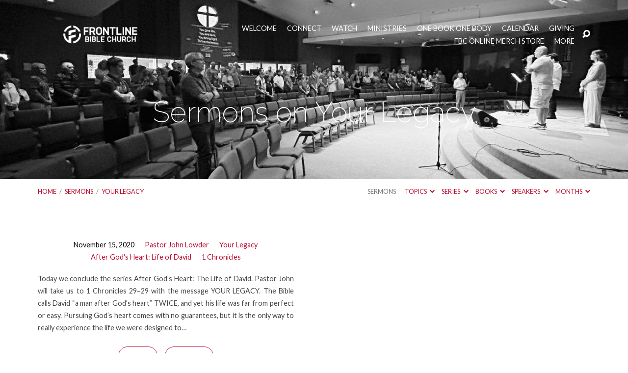

--- FILE ---
content_type: text/html; charset=UTF-8
request_url: https://frontlinebible.com/sermon-topic/your-legacy/
body_size: 23599
content:
<!DOCTYPE html>
<html class="no-js" lang="en-US">
<head>
<meta charset="UTF-8" />
<meta http-equiv="X-UA-Compatible" content="IE=edge" />
<meta name="viewport" content="width=device-width, initial-scale=1">
<link rel="profile" href="http://gmpg.org/xfn/11">
<link rel="pingback" href="https://frontlinebible.com/xmlrpc.php" />
<title>Your Legacy &#8211; Frontline Bible Church</title>
<meta name='robots' content='max-image-preview:large' />
	<style>img:is([sizes="auto" i], [sizes^="auto," i]) { contain-intrinsic-size: 3000px 1500px }</style>
	<!-- Jetpack Site Verification Tags -->
<meta name="google-site-verification" content="MFrpM3TTU8kFp_QdxemLgoF4_namwtIX0ir_9ffZdVA" />
<link rel='dns-prefetch' href='//stats.wp.com' />
<link rel='dns-prefetch' href='//fonts.googleapis.com' />
<link rel='preconnect' href='//c0.wp.com' />
<link rel="alternate" type="application/rss+xml" title="Frontline Bible Church &raquo; Feed" href="https://frontlinebible.com/feed/" />
<link rel="alternate" type="application/rss+xml" title="Frontline Bible Church &raquo; Comments Feed" href="https://frontlinebible.com/comments/feed/" />
<link rel="alternate" type="application/rss+xml" title="Frontline Bible Church &raquo; Your Legacy Sermon Topic Feed" href="https://frontlinebible.com/sermon-topic/your-legacy/feed/" />
<script type="text/javascript">
/* <![CDATA[ */
window._wpemojiSettings = {"baseUrl":"https:\/\/s.w.org\/images\/core\/emoji\/16.0.1\/72x72\/","ext":".png","svgUrl":"https:\/\/s.w.org\/images\/core\/emoji\/16.0.1\/svg\/","svgExt":".svg","source":{"concatemoji":"https:\/\/frontlinebible.com\/wp-includes\/js\/wp-emoji-release.min.js?ver=6.8.3"}};
/*! This file is auto-generated */
!function(s,n){var o,i,e;function c(e){try{var t={supportTests:e,timestamp:(new Date).valueOf()};sessionStorage.setItem(o,JSON.stringify(t))}catch(e){}}function p(e,t,n){e.clearRect(0,0,e.canvas.width,e.canvas.height),e.fillText(t,0,0);var t=new Uint32Array(e.getImageData(0,0,e.canvas.width,e.canvas.height).data),a=(e.clearRect(0,0,e.canvas.width,e.canvas.height),e.fillText(n,0,0),new Uint32Array(e.getImageData(0,0,e.canvas.width,e.canvas.height).data));return t.every(function(e,t){return e===a[t]})}function u(e,t){e.clearRect(0,0,e.canvas.width,e.canvas.height),e.fillText(t,0,0);for(var n=e.getImageData(16,16,1,1),a=0;a<n.data.length;a++)if(0!==n.data[a])return!1;return!0}function f(e,t,n,a){switch(t){case"flag":return n(e,"\ud83c\udff3\ufe0f\u200d\u26a7\ufe0f","\ud83c\udff3\ufe0f\u200b\u26a7\ufe0f")?!1:!n(e,"\ud83c\udde8\ud83c\uddf6","\ud83c\udde8\u200b\ud83c\uddf6")&&!n(e,"\ud83c\udff4\udb40\udc67\udb40\udc62\udb40\udc65\udb40\udc6e\udb40\udc67\udb40\udc7f","\ud83c\udff4\u200b\udb40\udc67\u200b\udb40\udc62\u200b\udb40\udc65\u200b\udb40\udc6e\u200b\udb40\udc67\u200b\udb40\udc7f");case"emoji":return!a(e,"\ud83e\udedf")}return!1}function g(e,t,n,a){var r="undefined"!=typeof WorkerGlobalScope&&self instanceof WorkerGlobalScope?new OffscreenCanvas(300,150):s.createElement("canvas"),o=r.getContext("2d",{willReadFrequently:!0}),i=(o.textBaseline="top",o.font="600 32px Arial",{});return e.forEach(function(e){i[e]=t(o,e,n,a)}),i}function t(e){var t=s.createElement("script");t.src=e,t.defer=!0,s.head.appendChild(t)}"undefined"!=typeof Promise&&(o="wpEmojiSettingsSupports",i=["flag","emoji"],n.supports={everything:!0,everythingExceptFlag:!0},e=new Promise(function(e){s.addEventListener("DOMContentLoaded",e,{once:!0})}),new Promise(function(t){var n=function(){try{var e=JSON.parse(sessionStorage.getItem(o));if("object"==typeof e&&"number"==typeof e.timestamp&&(new Date).valueOf()<e.timestamp+604800&&"object"==typeof e.supportTests)return e.supportTests}catch(e){}return null}();if(!n){if("undefined"!=typeof Worker&&"undefined"!=typeof OffscreenCanvas&&"undefined"!=typeof URL&&URL.createObjectURL&&"undefined"!=typeof Blob)try{var e="postMessage("+g.toString()+"("+[JSON.stringify(i),f.toString(),p.toString(),u.toString()].join(",")+"));",a=new Blob([e],{type:"text/javascript"}),r=new Worker(URL.createObjectURL(a),{name:"wpTestEmojiSupports"});return void(r.onmessage=function(e){c(n=e.data),r.terminate(),t(n)})}catch(e){}c(n=g(i,f,p,u))}t(n)}).then(function(e){for(var t in e)n.supports[t]=e[t],n.supports.everything=n.supports.everything&&n.supports[t],"flag"!==t&&(n.supports.everythingExceptFlag=n.supports.everythingExceptFlag&&n.supports[t]);n.supports.everythingExceptFlag=n.supports.everythingExceptFlag&&!n.supports.flag,n.DOMReady=!1,n.readyCallback=function(){n.DOMReady=!0}}).then(function(){return e}).then(function(){var e;n.supports.everything||(n.readyCallback(),(e=n.source||{}).concatemoji?t(e.concatemoji):e.wpemoji&&e.twemoji&&(t(e.twemoji),t(e.wpemoji)))}))}((window,document),window._wpemojiSettings);
/* ]]> */
</script>
<style id='wp-emoji-styles-inline-css' type='text/css'>

	img.wp-smiley, img.emoji {
		display: inline !important;
		border: none !important;
		box-shadow: none !important;
		height: 1em !important;
		width: 1em !important;
		margin: 0 0.07em !important;
		vertical-align: -0.1em !important;
		background: none !important;
		padding: 0 !important;
	}
</style>
<link rel='stylesheet' id='wp-block-library-css' href='https://c0.wp.com/c/6.8.3/wp-includes/css/dist/block-library/style.min.css' type='text/css' media='all' />
<style id='classic-theme-styles-inline-css' type='text/css'>
/*! This file is auto-generated */
.wp-block-button__link{color:#fff;background-color:#32373c;border-radius:9999px;box-shadow:none;text-decoration:none;padding:calc(.667em + 2px) calc(1.333em + 2px);font-size:1.125em}.wp-block-file__button{background:#32373c;color:#fff;text-decoration:none}
</style>
<link rel='stylesheet' id='mediaelement-css' href='https://c0.wp.com/c/6.8.3/wp-includes/js/mediaelement/mediaelementplayer-legacy.min.css' type='text/css' media='all' />
<link rel='stylesheet' id='wp-mediaelement-css' href='https://c0.wp.com/c/6.8.3/wp-includes/js/mediaelement/wp-mediaelement.min.css' type='text/css' media='all' />
<style id='jetpack-sharing-buttons-style-inline-css' type='text/css'>
.jetpack-sharing-buttons__services-list{display:flex;flex-direction:row;flex-wrap:wrap;gap:0;list-style-type:none;margin:5px;padding:0}.jetpack-sharing-buttons__services-list.has-small-icon-size{font-size:12px}.jetpack-sharing-buttons__services-list.has-normal-icon-size{font-size:16px}.jetpack-sharing-buttons__services-list.has-large-icon-size{font-size:24px}.jetpack-sharing-buttons__services-list.has-huge-icon-size{font-size:36px}@media print{.jetpack-sharing-buttons__services-list{display:none!important}}.editor-styles-wrapper .wp-block-jetpack-sharing-buttons{gap:0;padding-inline-start:0}ul.jetpack-sharing-buttons__services-list.has-background{padding:1.25em 2.375em}
</style>
<link rel='stylesheet' id='coblocks-frontend-css' href='https://frontlinebible.com/wp-content/plugins/coblocks/dist/style-coblocks-1.css?ver=3.1.16' type='text/css' media='all' />
<link rel='stylesheet' id='coblocks-extensions-css' href='https://frontlinebible.com/wp-content/plugins/coblocks/dist/style-coblocks-extensions.css?ver=3.1.16' type='text/css' media='all' />
<link rel='stylesheet' id='coblocks-animation-css' href='https://frontlinebible.com/wp-content/plugins/coblocks/dist/style-coblocks-animation.css?ver=2677611078ee87eb3b1c' type='text/css' media='all' />
<style id='global-styles-inline-css' type='text/css'>
:root{--wp--preset--aspect-ratio--square: 1;--wp--preset--aspect-ratio--4-3: 4/3;--wp--preset--aspect-ratio--3-4: 3/4;--wp--preset--aspect-ratio--3-2: 3/2;--wp--preset--aspect-ratio--2-3: 2/3;--wp--preset--aspect-ratio--16-9: 16/9;--wp--preset--aspect-ratio--9-16: 9/16;--wp--preset--color--black: #000000;--wp--preset--color--cyan-bluish-gray: #abb8c3;--wp--preset--color--white: #fff;--wp--preset--color--pale-pink: #f78da7;--wp--preset--color--vivid-red: #cf2e2e;--wp--preset--color--luminous-vivid-orange: #ff6900;--wp--preset--color--luminous-vivid-amber: #fcb900;--wp--preset--color--light-green-cyan: #7bdcb5;--wp--preset--color--vivid-green-cyan: #00d084;--wp--preset--color--pale-cyan-blue: #8ed1fc;--wp--preset--color--vivid-cyan-blue: #0693e3;--wp--preset--color--vivid-purple: #9b51e0;--wp--preset--color--main: #ba0c2f;--wp--preset--color--accent: #ba0c2f;--wp--preset--color--dark: #000;--wp--preset--color--light: #777;--wp--preset--color--light-bg: #f7f7f7;--wp--preset--gradient--vivid-cyan-blue-to-vivid-purple: linear-gradient(135deg,rgba(6,147,227,1) 0%,rgb(155,81,224) 100%);--wp--preset--gradient--light-green-cyan-to-vivid-green-cyan: linear-gradient(135deg,rgb(122,220,180) 0%,rgb(0,208,130) 100%);--wp--preset--gradient--luminous-vivid-amber-to-luminous-vivid-orange: linear-gradient(135deg,rgba(252,185,0,1) 0%,rgba(255,105,0,1) 100%);--wp--preset--gradient--luminous-vivid-orange-to-vivid-red: linear-gradient(135deg,rgba(255,105,0,1) 0%,rgb(207,46,46) 100%);--wp--preset--gradient--very-light-gray-to-cyan-bluish-gray: linear-gradient(135deg,rgb(238,238,238) 0%,rgb(169,184,195) 100%);--wp--preset--gradient--cool-to-warm-spectrum: linear-gradient(135deg,rgb(74,234,220) 0%,rgb(151,120,209) 20%,rgb(207,42,186) 40%,rgb(238,44,130) 60%,rgb(251,105,98) 80%,rgb(254,248,76) 100%);--wp--preset--gradient--blush-light-purple: linear-gradient(135deg,rgb(255,206,236) 0%,rgb(152,150,240) 100%);--wp--preset--gradient--blush-bordeaux: linear-gradient(135deg,rgb(254,205,165) 0%,rgb(254,45,45) 50%,rgb(107,0,62) 100%);--wp--preset--gradient--luminous-dusk: linear-gradient(135deg,rgb(255,203,112) 0%,rgb(199,81,192) 50%,rgb(65,88,208) 100%);--wp--preset--gradient--pale-ocean: linear-gradient(135deg,rgb(255,245,203) 0%,rgb(182,227,212) 50%,rgb(51,167,181) 100%);--wp--preset--gradient--electric-grass: linear-gradient(135deg,rgb(202,248,128) 0%,rgb(113,206,126) 100%);--wp--preset--gradient--midnight: linear-gradient(135deg,rgb(2,3,129) 0%,rgb(40,116,252) 100%);--wp--preset--font-size--small: 13px;--wp--preset--font-size--medium: 20px;--wp--preset--font-size--large: 36px;--wp--preset--font-size--x-large: 42px;--wp--preset--spacing--20: 0.44rem;--wp--preset--spacing--30: 0.67rem;--wp--preset--spacing--40: 1rem;--wp--preset--spacing--50: 1.5rem;--wp--preset--spacing--60: 2.25rem;--wp--preset--spacing--70: 3.38rem;--wp--preset--spacing--80: 5.06rem;--wp--preset--shadow--natural: 6px 6px 9px rgba(0, 0, 0, 0.2);--wp--preset--shadow--deep: 12px 12px 50px rgba(0, 0, 0, 0.4);--wp--preset--shadow--sharp: 6px 6px 0px rgba(0, 0, 0, 0.2);--wp--preset--shadow--outlined: 6px 6px 0px -3px rgba(255, 255, 255, 1), 6px 6px rgba(0, 0, 0, 1);--wp--preset--shadow--crisp: 6px 6px 0px rgba(0, 0, 0, 1);}:where(.is-layout-flex){gap: 0.5em;}:where(.is-layout-grid){gap: 0.5em;}body .is-layout-flex{display: flex;}.is-layout-flex{flex-wrap: wrap;align-items: center;}.is-layout-flex > :is(*, div){margin: 0;}body .is-layout-grid{display: grid;}.is-layout-grid > :is(*, div){margin: 0;}:where(.wp-block-columns.is-layout-flex){gap: 2em;}:where(.wp-block-columns.is-layout-grid){gap: 2em;}:where(.wp-block-post-template.is-layout-flex){gap: 1.25em;}:where(.wp-block-post-template.is-layout-grid){gap: 1.25em;}.has-black-color{color: var(--wp--preset--color--black) !important;}.has-cyan-bluish-gray-color{color: var(--wp--preset--color--cyan-bluish-gray) !important;}.has-white-color{color: var(--wp--preset--color--white) !important;}.has-pale-pink-color{color: var(--wp--preset--color--pale-pink) !important;}.has-vivid-red-color{color: var(--wp--preset--color--vivid-red) !important;}.has-luminous-vivid-orange-color{color: var(--wp--preset--color--luminous-vivid-orange) !important;}.has-luminous-vivid-amber-color{color: var(--wp--preset--color--luminous-vivid-amber) !important;}.has-light-green-cyan-color{color: var(--wp--preset--color--light-green-cyan) !important;}.has-vivid-green-cyan-color{color: var(--wp--preset--color--vivid-green-cyan) !important;}.has-pale-cyan-blue-color{color: var(--wp--preset--color--pale-cyan-blue) !important;}.has-vivid-cyan-blue-color{color: var(--wp--preset--color--vivid-cyan-blue) !important;}.has-vivid-purple-color{color: var(--wp--preset--color--vivid-purple) !important;}.has-black-background-color{background-color: var(--wp--preset--color--black) !important;}.has-cyan-bluish-gray-background-color{background-color: var(--wp--preset--color--cyan-bluish-gray) !important;}.has-white-background-color{background-color: var(--wp--preset--color--white) !important;}.has-pale-pink-background-color{background-color: var(--wp--preset--color--pale-pink) !important;}.has-vivid-red-background-color{background-color: var(--wp--preset--color--vivid-red) !important;}.has-luminous-vivid-orange-background-color{background-color: var(--wp--preset--color--luminous-vivid-orange) !important;}.has-luminous-vivid-amber-background-color{background-color: var(--wp--preset--color--luminous-vivid-amber) !important;}.has-light-green-cyan-background-color{background-color: var(--wp--preset--color--light-green-cyan) !important;}.has-vivid-green-cyan-background-color{background-color: var(--wp--preset--color--vivid-green-cyan) !important;}.has-pale-cyan-blue-background-color{background-color: var(--wp--preset--color--pale-cyan-blue) !important;}.has-vivid-cyan-blue-background-color{background-color: var(--wp--preset--color--vivid-cyan-blue) !important;}.has-vivid-purple-background-color{background-color: var(--wp--preset--color--vivid-purple) !important;}.has-black-border-color{border-color: var(--wp--preset--color--black) !important;}.has-cyan-bluish-gray-border-color{border-color: var(--wp--preset--color--cyan-bluish-gray) !important;}.has-white-border-color{border-color: var(--wp--preset--color--white) !important;}.has-pale-pink-border-color{border-color: var(--wp--preset--color--pale-pink) !important;}.has-vivid-red-border-color{border-color: var(--wp--preset--color--vivid-red) !important;}.has-luminous-vivid-orange-border-color{border-color: var(--wp--preset--color--luminous-vivid-orange) !important;}.has-luminous-vivid-amber-border-color{border-color: var(--wp--preset--color--luminous-vivid-amber) !important;}.has-light-green-cyan-border-color{border-color: var(--wp--preset--color--light-green-cyan) !important;}.has-vivid-green-cyan-border-color{border-color: var(--wp--preset--color--vivid-green-cyan) !important;}.has-pale-cyan-blue-border-color{border-color: var(--wp--preset--color--pale-cyan-blue) !important;}.has-vivid-cyan-blue-border-color{border-color: var(--wp--preset--color--vivid-cyan-blue) !important;}.has-vivid-purple-border-color{border-color: var(--wp--preset--color--vivid-purple) !important;}.has-vivid-cyan-blue-to-vivid-purple-gradient-background{background: var(--wp--preset--gradient--vivid-cyan-blue-to-vivid-purple) !important;}.has-light-green-cyan-to-vivid-green-cyan-gradient-background{background: var(--wp--preset--gradient--light-green-cyan-to-vivid-green-cyan) !important;}.has-luminous-vivid-amber-to-luminous-vivid-orange-gradient-background{background: var(--wp--preset--gradient--luminous-vivid-amber-to-luminous-vivid-orange) !important;}.has-luminous-vivid-orange-to-vivid-red-gradient-background{background: var(--wp--preset--gradient--luminous-vivid-orange-to-vivid-red) !important;}.has-very-light-gray-to-cyan-bluish-gray-gradient-background{background: var(--wp--preset--gradient--very-light-gray-to-cyan-bluish-gray) !important;}.has-cool-to-warm-spectrum-gradient-background{background: var(--wp--preset--gradient--cool-to-warm-spectrum) !important;}.has-blush-light-purple-gradient-background{background: var(--wp--preset--gradient--blush-light-purple) !important;}.has-blush-bordeaux-gradient-background{background: var(--wp--preset--gradient--blush-bordeaux) !important;}.has-luminous-dusk-gradient-background{background: var(--wp--preset--gradient--luminous-dusk) !important;}.has-pale-ocean-gradient-background{background: var(--wp--preset--gradient--pale-ocean) !important;}.has-electric-grass-gradient-background{background: var(--wp--preset--gradient--electric-grass) !important;}.has-midnight-gradient-background{background: var(--wp--preset--gradient--midnight) !important;}.has-small-font-size{font-size: var(--wp--preset--font-size--small) !important;}.has-medium-font-size{font-size: var(--wp--preset--font-size--medium) !important;}.has-large-font-size{font-size: var(--wp--preset--font-size--large) !important;}.has-x-large-font-size{font-size: var(--wp--preset--font-size--x-large) !important;}
:where(.wp-block-post-template.is-layout-flex){gap: 1.25em;}:where(.wp-block-post-template.is-layout-grid){gap: 1.25em;}
:where(.wp-block-columns.is-layout-flex){gap: 2em;}:where(.wp-block-columns.is-layout-grid){gap: 2em;}
:root :where(.wp-block-pullquote){font-size: 1.5em;line-height: 1.6;}
</style>
<link rel='stylesheet' id='wp-components-css' href='https://c0.wp.com/c/6.8.3/wp-includes/css/dist/components/style.min.css' type='text/css' media='all' />
<link rel='stylesheet' id='godaddy-styles-css' href='https://frontlinebible.com/wp-content/plugins/coblocks/includes/Dependencies/GoDaddy/Styles/build/latest.css?ver=2.0.2' type='text/css' media='all' />
<link rel='stylesheet' id='maranatha-google-fonts-css' href='//fonts.googleapis.com/css?family=Raleway:200,300,400,500,700,200italic,300italic,400italic,500italic,700italic%7CLato:300,400,700,300italic,400italic,700italic' type='text/css' media='all' />
<link rel='stylesheet' id='elusive-icons-css' href='https://frontlinebible.com/wp-content/themes/maranatha/css/lib/elusive-icons.min.css?ver=2.7' type='text/css' media='all' />
<link rel='stylesheet' id='maranatha-style-css' href='https://frontlinebible.com/wp-content/themes/maranatha/style.css?ver=2.7' type='text/css' media='all' />
<script type="text/javascript" src="https://c0.wp.com/c/6.8.3/wp-includes/js/jquery/jquery.min.js" id="jquery-core-js"></script>
<script type="text/javascript" src="https://c0.wp.com/c/6.8.3/wp-includes/js/jquery/jquery-migrate.min.js" id="jquery-migrate-js"></script>
<script type="text/javascript" id="ctfw-ie-unsupported-js-extra">
/* <![CDATA[ */
var ctfw_ie_unsupported = {"default_version":"7","min_version":"5","max_version":"9","version":"8","message":"You are using an outdated version of Internet Explorer. Please upgrade your browser to use this site.","redirect_url":"https:\/\/browsehappy.com\/"};
/* ]]> */
</script>
<script type="text/javascript" src="https://frontlinebible.com/wp-content/themes/maranatha/framework/js/ie-unsupported.js?ver=2.7" id="ctfw-ie-unsupported-js"></script>
<script type="text/javascript" src="https://frontlinebible.com/wp-content/themes/maranatha/framework/js/jquery.fitvids.js?ver=2.7" id="fitvids-js"></script>
<script type="text/javascript" id="ctfw-responsive-embeds-js-extra">
/* <![CDATA[ */
var ctfw_responsive_embeds = {"wp_responsive_embeds":"1"};
/* ]]> */
</script>
<script type="text/javascript" src="https://frontlinebible.com/wp-content/themes/maranatha/framework/js/responsive-embeds.js?ver=2.7" id="ctfw-responsive-embeds-js"></script>
<script type="text/javascript" src="https://frontlinebible.com/wp-content/themes/maranatha/js/lib/viewport-units-buggyfill.hacks.js?ver=2.7" id="viewport-units-buggyfill-hacks-js"></script>
<script type="text/javascript" src="https://frontlinebible.com/wp-content/themes/maranatha/js/lib/viewport-units-buggyfill.js?ver=2.7" id="viewport-units-buggyfill-js"></script>
<script type="text/javascript" src="https://frontlinebible.com/wp-content/themes/maranatha/js/lib/superfish.modified.js?ver=2.7" id="superfish-js"></script>
<script type="text/javascript" src="https://frontlinebible.com/wp-content/themes/maranatha/js/lib/supersubs.js?ver=2.7" id="supersubs-js"></script>
<script type="text/javascript" src="https://frontlinebible.com/wp-content/themes/maranatha/js/lib/jquery.meanmenu.modified.js?ver=2.7" id="jquery-meanmenu-js"></script>
<script type="text/javascript" src="https://frontlinebible.com/wp-content/themes/maranatha/js/lib/jquery.dropdown.maranatha.min.js?ver=2.7" id="jquery-dropdown-maranatha-js"></script>
<script type="text/javascript" src="https://frontlinebible.com/wp-content/themes/maranatha/js/lib/jquery.matchHeight-min.js?ver=2.7" id="jquery-matchHeight-js"></script>
<script type="text/javascript" id="maranatha-main-js-extra">
/* <![CDATA[ */
var maranatha_main = {"site_path":"\/","home_url":"https:\/\/frontlinebible.com","theme_url":"https:\/\/frontlinebible.com\/wp-content\/themes\/maranatha","is_ssl":"1","mobile_menu_close":"el el-remove-sign","comment_name_required":"","comment_email_required":"","comment_name_error_required":"Required","comment_email_error_required":"Required","comment_email_error_invalid":"Invalid Email","comment_url_error_invalid":"Invalid URL","comment_message_error_required":"Comment Required"};
/* ]]> */
</script>
<script type="text/javascript" src="https://frontlinebible.com/wp-content/themes/maranatha/js/main.js?ver=2.7" id="maranatha-main-js"></script>
<link rel="https://api.w.org/" href="https://frontlinebible.com/wp-json/" /><link rel="alternate" title="JSON" type="application/json" href="https://frontlinebible.com/wp-json/wp/v2/ctc_sermon_topic/76" /><link rel="EditURI" type="application/rsd+xml" title="RSD" href="https://frontlinebible.com/xmlrpc.php?rsd" />
<meta name="generator" content="WordPress 6.8.3" />
	<style>img#wpstats{display:none}</style>
		
<style type="text/css">.has-main-background-color,p.has-main-background-color { background-color: #ba0c2f; }.has-main-color,p.has-main-color { color: #ba0c2f; }.has-accent-background-color,p.has-accent-background-color { background-color: #ba0c2f; }.has-accent-color,p.has-accent-color { color: #ba0c2f; }.has-dark-background-color,p.has-dark-background-color { background-color: #000; }.has-dark-color,p.has-dark-color { color: #000; }.has-light-background-color,p.has-light-background-color { background-color: #777; }.has-light-color,p.has-light-color { color: #777; }.has-light-bg-background-color,p.has-light-bg-background-color { background-color: #f7f7f7; }.has-light-bg-color,p.has-light-bg-color { color: #f7f7f7; }.has-white-background-color,p.has-white-background-color { background-color: #fff; }.has-white-color,p.has-white-color { color: #fff; }</style>

<style type="text/css">
#maranatha-logo-text {
	font-family: 'Raleway', Arial, Helvetica, sans-serif;
}

.maranatha-entry-content h1, .maranatha-entry-content h2:not(.maranatha-entry-short-title), .maranatha-entry-content h3, .maranatha-entry-content h4, .maranatha-entry-content h5, .maranatha-entry-content h6, .maranatha-entry-content .maranatha-h1, .maranatha-entry-content .maranatha-h2, .maranatha-entry-content .maranatha-h3, .maranatha-entry-content .maranatha-h4, .maranatha-entry-content .maranatha-h5, .maranatha-entry-content .maranatha-h6, .mce-content-body h1, .mce-content-body h2, .mce-content-body h3, .mce-content-body h4, .mce-content-body h5, .mce-content-body h6, .maranatha-home-section-content h1, .maranatha-home-section-content h2, #maranatha-banner-title, .maranatha-widget-title, #maranatha-comments-title, #reply-title, .maranatha-nav-block-title, .maranatha-caption-image-title, .has-drop-cap:not(:focus):first-letter {
	font-family: 'Raleway', Arial, Helvetica, sans-serif;
}

#maranatha-header-menu-content > li > a, .mean-container .mean-nav > ul > li > a {
	font-family: 'Lato', Arial, Helvetica, sans-serif;
}

body, #cancel-comment-reply-link, .maranatha-widget .maranatha-entry-short-header h3, pre.wp-block-verse {
	font-family: 'Lato', Arial, Helvetica, sans-serif;
}

.maranatha-color-main-bg, .maranatha-caption-image-title, .maranatha-calendar-table-header, .maranatha-calendar-table-top, .maranatha-calendar-table-header-row, .has-main-background-color, p.has-main-background-color {
	background-color: #ba0c2f;
}

.maranatha-calendar-table-header {
	border-color: #ba0c2f !important;
}

.maranatha-color-main-bg .maranatha-circle-buttons-list a:hover, .has-main-color, p.has-main-color {
	color: #ba0c2f !important;
}

a, .maranatha-button, .maranatha-buttons-list a, .maranatha-circle-button span, .maranatha-circle-buttons-list a, input[type=submit], .maranatha-nav-left-right a, .maranatha-pagination li > *, .widget_tag_cloud a, .sf-menu ul li:hover > a, .sf-menu ul .sfHover > a, .sf-menu ul a:focus, .sf-menu ul a:hover, .sf-menu ul a:active, .mean-container .mean-nav ul li a, #maranatha-header-search-mobile input[type=text]:not(:focus), #maranatha-map-section-info-list a:hover, .wp-block-pullquote.is-style-solid-color blockquote cite a, .wp-block-pullquote .has-text-color a, .wp-block-file .wp-block-file__button, .wp-block-file a.wp-block-file__button:visited:not(:hover), .wp-block-file a.wp-block-file__button:focus:not(:hover), .has-accent-color, p.has-accent-color, .wp-block-calendar #wp-calendar a, .wp-block-pullquote.has-background.has-light-background-color:not(.has-text-color) a {
	color: #ba0c2f;
}

.maranatha-button, .maranatha-buttons-list a, .maranatha-circle-button span, .maranatha-circle-buttons-list a, input[type=submit], .maranatha-nav-left-right a:hover, .maranatha-pagination a:hover, .maranatha-pagination span.current, .widget_tag_cloud a, .mean-container .mean-nav ul li a.mean-expand, #maranatha-header-search-mobile input[type=text], .wp-block-file__button {
	border-color: #ba0c2f;
}

.sf-arrows ul .sf-with-ul:after {
	border-left-color: #ba0c2f;
}

.maranatha-button:hover, .maranatha-buttons-list a:hover, a.maranatha-circle-button span:hover, .maranatha-circle-buttons-list a:hover, a.maranatha-circle-button-selected span, .maranatha-circle-buttons-list a.maranatha-circle-button-selected, input[type=submit]:hover, .maranatha-nav-left-right a:hover, .maranatha-pagination a:hover, .maranatha-pagination span.current, .widget_tag_cloud a:hover, #maranatha-sermon-download-button a.maranatha-dropdown-open, .wp-block-file__button:hover, .has-accent-background-color, p.has-accent-background-color {
	background-color: #ba0c2f;
}
</style>
<script type="text/javascript">

jQuery( 'html' )
 	.removeClass( 'no-js' )
 	.addClass( 'js' );

</script>
<link rel="icon" href="https://frontlinebible.com/wp-content/uploads/2020/01/cropped-FBC-Logo_K_mark-02-150x150.png" sizes="32x32" />
<link rel="icon" href="https://frontlinebible.com/wp-content/uploads/2020/01/cropped-FBC-Logo_K_mark-02-240x240.png" sizes="192x192" />
<link rel="apple-touch-icon" href="https://frontlinebible.com/wp-content/uploads/2020/01/cropped-FBC-Logo_K_mark-02-240x240.png" />
<meta name="msapplication-TileImage" content="https://frontlinebible.com/wp-content/uploads/2020/01/cropped-FBC-Logo_K_mark-02-300x300.png" />
</head>
<body class="archive tax-ctc_sermon_topic term-your-legacy term-76 wp-embed-responsive wp-theme-maranatha maranatha-logo-font-raleway maranatha-heading-font-raleway maranatha-menu-font-lato maranatha-body-font-lato maranatha-has-logo-image maranatha-content-width-980">

<header id="maranatha-header">

	
<div id="maranatha-header-top" class="maranatha-no-header-search">

	<div>

		<div id="maranatha-header-top-bg" class="maranatha-color-main-bg"></div>

		<div id="maranatha-header-top-container" class="maranatha-centered-large">

			<div id="maranatha-header-top-inner">

				
<div id="maranatha-logo">

	<div id="maranatha-logo-content">

		
			
			<div id="maranatha-logo-image">

				<a href="https://frontlinebible.com/" style="max-width:px;max-height:px">

					<img src="https://v2.frontlinebible.com/wp-content/uploads/2020/01/FBC-Logo_notag_W-04.png" alt="Frontline Bible Church" id="maranatha-logo-regular" >

					
				</a>

			</div>

		
	</div>

</div>

				<nav id="maranatha-header-menu">

					<div id="maranatha-header-menu-inner">

						<ul id="maranatha-header-menu-content" class="sf-menu"><li id="menu-item-1989" class="menu-item menu-item-type-post_type menu-item-object-page menu-item-1989"><a href="https://frontlinebible.com/welcome/">Welcome</a></li>
<li id="menu-item-347" class="menu-item menu-item-type-post_type menu-item-object-page current_page_parent menu-item-has-children menu-item-347"><a href="https://frontlinebible.com/posts/">Connect</a>
<ul class="sub-menu">
	<li id="menu-item-3488" class="menu-item menu-item-type-custom menu-item-object-custom menu-item-3488"><a href="https://frontlinebible.churchcenter.com/people/forms/137281">Connection Card</a></li>
	<li id="menu-item-121" class="menu-item menu-item-type-post_type menu-item-object-page menu-item-has-children menu-item-121"><a href="https://frontlinebible.com/connect/">I&#8217;m New</a>
	<ul class="sub-menu">
		<li id="menu-item-191" class="menu-item menu-item-type-custom menu-item-object-custom menu-item-191"><a href="https://peacewithgod.net/">How to find peace with God</a></li>
	</ul>
</li>
	<li id="menu-item-335" class="menu-item menu-item-type-post_type menu-item-object-page menu-item-335"><a href="https://frontlinebible.com/serve/">Serve</a></li>
	<li id="menu-item-190" class="menu-item menu-item-type-post_type menu-item-object-page menu-item-190"><a href="https://frontlinebible.com/about-us/">About Us</a></li>
	<li id="menu-item-2268" class="menu-item menu-item-type-post_type menu-item-object-page menu-item-2268"><a href="https://frontlinebible.com/frontline-staff/">Staff</a></li>
	<li id="menu-item-2674" class="menu-item menu-item-type-post_type menu-item-object-page menu-item-2674"><a href="https://frontlinebible.com/contact-us/">Contact Us</a></li>
</ul>
</li>
<li id="menu-item-3213" class="menu-item menu-item-type-post_type_archive menu-item-object-ctc_sermon menu-item-has-children menu-item-3213"><a href="https://frontlinebible.com/sermons/">Watch</a>
<ul class="sub-menu">
	<li id="menu-item-20502" class="menu-item menu-item-type-taxonomy menu-item-object-ctc_sermon_series menu-item-20502"><a href="https://frontlinebible.com/sermon-series/for-this-reason/">For This Reason</a></li>
	<li id="menu-item-20010" class="menu-item menu-item-type-taxonomy menu-item-object-ctc_sermon_series menu-item-has-children menu-item-20010"><a href="https://frontlinebible.com/sermon-series/who-we-are/">Who We Are</a>
	<ul class="sub-menu">
		<li id="menu-item-20573" class="menu-item menu-item-type-taxonomy menu-item-object-ctc_sermon_topic menu-item-20573"><a href="https://frontlinebible.com/sermon-topic/what-we-believe-the-return-of-christ-part-3/">What We Believe- The Return of Christ: Part 3</a></li>
		<li id="menu-item-20564" class="menu-item menu-item-type-taxonomy menu-item-object-ctc_sermon_topic menu-item-20564"><a href="https://frontlinebible.com/sermon-topic/what-we-believe-the-return-of-christ-part-2/">What We Believe- The Return of Christ: Part 2</a></li>
		<li id="menu-item-20546" class="menu-item menu-item-type-taxonomy menu-item-object-ctc_sermon_topic menu-item-20546"><a href="https://frontlinebible.com/sermon-topic/what-we-believe-the-return-of-christ/">What We Believe- The Return of Christ</a></li>
		<li id="menu-item-20492" class="menu-item menu-item-type-taxonomy menu-item-object-ctc_sermon_topic menu-item-20492"><a href="https://frontlinebible.com/sermon-topic/what-we-believe-baptism/">What We Believe &#8211; Baptism</a></li>
		<li id="menu-item-20452" class="menu-item menu-item-type-taxonomy menu-item-object-ctc_sermon_topic menu-item-20452"><a href="https://frontlinebible.com/sermon-topic/who-we-are-the-lords-supper/">Who We Are &#8211; The Lord&#8217;s Supper</a></li>
		<li id="menu-item-20440" class="menu-item menu-item-type-taxonomy menu-item-object-ctc_sermon_topic menu-item-20440"><a href="https://frontlinebible.com/sermon-topic/the-believers-walk/">The Believer&#8217;s Walk</a></li>
		<li id="menu-item-20431" class="menu-item menu-item-type-taxonomy menu-item-object-ctc_sermon_topic menu-item-20431"><a href="https://frontlinebible.com/sermon-topic/what-we-believe-the-church-and-dispensations/">What We Believe &#8211; The Church and Dispensations</a></li>
		<li id="menu-item-20417" class="menu-item menu-item-type-taxonomy menu-item-object-ctc_sermon_topic menu-item-20417"><a href="https://frontlinebible.com/sermon-topic/what-we-believe-the-holy-spirit/">What We Believe &#8211; The Holy Spirit</a></li>
		<li id="menu-item-20394" class="menu-item menu-item-type-taxonomy menu-item-object-ctc_sermon_topic menu-item-20394"><a href="https://frontlinebible.com/sermon-topic/what-we-believe-salvation-and-eternal-security/">What We Believe &#8211; Salvation and Eternal Security</a></li>
		<li id="menu-item-20379" class="menu-item menu-item-type-taxonomy menu-item-object-ctc_sermon_topic menu-item-20379"><a href="https://frontlinebible.com/sermon-topic/what-we-believe-jesus-christ/">What We Believe &#8211; Jesus Christ</a></li>
		<li id="menu-item-20363" class="menu-item menu-item-type-taxonomy menu-item-object-ctc_sermon_topic menu-item-20363"><a href="https://frontlinebible.com/sermon-topic/what-we-believe-humanity-sin/">What We Believe &#8211; Humanity &amp; Sin</a></li>
		<li id="menu-item-20335" class="menu-item menu-item-type-taxonomy menu-item-object-ctc_sermon_topic menu-item-20335"><a href="https://frontlinebible.com/sermon-topic/what-we-believe-god/">What We Believe &#8211; God</a></li>
		<li id="menu-item-20281" class="menu-item menu-item-type-taxonomy menu-item-object-ctc_sermon_topic menu-item-20281"><a href="https://frontlinebible.com/sermon-topic/what-we-believe-about-the-bible/">What We Believe About The Bible</a></li>
		<li id="menu-item-20239" class="menu-item menu-item-type-taxonomy menu-item-object-ctc_sermon_topic menu-item-20239"><a href="https://frontlinebible.com/sermon-topic/who-we-are/">Who We Are</a></li>
	</ul>
</li>
</ul>
</li>
<li id="menu-item-8761" class="menu-item menu-item-type-post_type menu-item-object-page menu-item-has-children menu-item-8761"><a href="https://frontlinebible.com/ministries/">Ministries</a>
<ul class="sub-menu">
	<li id="menu-item-218" class="menu-item menu-item-type-post_type menu-item-object-page menu-item-218"><a href="https://frontlinebible.com/fmm/">Frontline Men</a></li>
	<li id="menu-item-234" class="menu-item menu-item-type-post_type menu-item-object-page menu-item-234"><a href="https://frontlinebible.com/fwm/">Frontline Women</a></li>
	<li id="menu-item-14168" class="menu-item menu-item-type-post_type menu-item-object-page menu-item-14168"><a href="https://frontlinebible.com/fsm/">Frontline Seniors</a></li>
	<li id="menu-item-264" class="menu-item menu-item-type-post_type menu-item-object-page menu-item-264"><a href="https://frontlinebible.com/fym/">Frontline Youth</a></li>
	<li id="menu-item-303" class="menu-item menu-item-type-post_type menu-item-object-page menu-item-303"><a href="https://frontlinebible.com/fkm/">Frontline Kids</a></li>
	<li id="menu-item-20309" class="menu-item menu-item-type-post_type menu-item-object-page menu-item-20309"><a href="https://frontlinebible.com/missions/">Frontline Missions</a></li>
	<li id="menu-item-5422" class="menu-item menu-item-type-post_type menu-item-object-page menu-item-5422"><a href="https://frontlinebible.com/worship-arts/">Worship Arts</a></li>
	<li id="menu-item-20259" class="menu-item menu-item-type-post_type menu-item-object-page menu-item-20259"><a href="https://frontlinebible.com/classes/">Classes</a></li>
	<li id="menu-item-17379" class="menu-item menu-item-type-post_type menu-item-object-page menu-item-has-children menu-item-17379"><a href="https://frontlinebible.com/conferences/">Conferences</a>
	<ul class="sub-menu">
		<li id="menu-item-19313" class="menu-item menu-item-type-taxonomy menu-item-object-ctc_sermon_series menu-item-19313"><a href="https://frontlinebible.com/sermon-series/2025-missions-conference/">2025 Missions Conference</a></li>
		<li id="menu-item-15066" class="menu-item menu-item-type-post_type menu-item-object-page menu-item-15066"><a href="https://frontlinebible.com/freedomingrace/">Freedom In Grace Conference</a></li>
	</ul>
</li>
</ul>
</li>
<li id="menu-item-20479" class="menu-item menu-item-type-post_type menu-item-object-page menu-item-20479"><a href="https://frontlinebible.com/obob/">One Book One Body</a></li>
<li id="menu-item-2269" class="menu-item menu-item-type-post_type menu-item-object-page menu-item-2269"><a href="https://frontlinebible.com/fbc-calendar/">Calendar</a></li>
<li id="menu-item-98" class="menu-item menu-item-type-post_type menu-item-object-page menu-item-98"><a href="https://frontlinebible.com/giving/">Giving</a></li>
<li id="menu-item-3677" class="menu-item menu-item-type-custom menu-item-object-custom menu-item-3677"><a href="https://frontlinebible.itemorder.com/sale">FBC ONLINE MERCH STORE</a></li>
<li id="menu-item-2137" class="menu-item menu-item-type-custom menu-item-object-custom menu-item-has-children menu-item-2137"><a href="#">More</a>
<ul class="sub-menu">
	<li id="menu-item-2012" class="menu-item menu-item-type-post_type menu-item-object-page menu-item-2012"><a href="https://frontlinebible.com/directory/">Directory</a></li>
	<li id="menu-item-2136" class="menu-item menu-item-type-post_type menu-item-object-page menu-item-2136"><a href="https://frontlinebible.com/inhouse/">InHouse</a></li>
</ul>
</li>
</ul>
					</div>

				</nav>

				<div id="maranatha-header-search" role="search">

					<div id="maranatha-header-search-opened">

						
<div class="maranatha-search-form">

	<form method="get" action="https://frontlinebible.com/">

		<label class="screen-reader-text">Search</label>

		<div class="maranatha-search-field">
			<input type="text" name="s" aria-label="Search">
		</div>

				<a href="#" onClick="jQuery( this ).parent( 'form' ).trigger('submit'); return false;" class="maranatha-search-button el el-search" title="Search"></a>

	</form>

</div>

						<a href="#" id="maranatha-header-search-close" class="el el-remove-sign" title="Close Search"></a>

					</div>

					<div id="maranatha-header-search-closed">
						<a href="#" id="maranatha-header-search-open" class="el el-search" title="Open Search"></a>
					</div>

				</div>

			</div>

		</div>

	</div>

	<div id="maranatha-header-mobile-menu"></div>

</div>

	
<div id="maranatha-banner" class="maranatha-color-main-bg">

			<div id="maranatha-banner-image" style="opacity: 1; background-image: url(https://frontlinebible.com/wp-content/uploads/2023/06/23-June_Worship-Service2.jpg);"></div>
	
	<div id="maranatha-banner-inner" class="maranatha-centered-large">

		<div id="maranatha-banner-title">
						<div class="maranatha-h1">Sermons on Your Legacy</div>
		</div>

	</div>

</div>

	
	<div id="maranatha-header-bottom" class="maranatha-has-breadcrumbs maranatha-has-header-archives">

		<div id="maranatha-header-bottom-inner" class="maranatha-centered-large maranatha-clearfix">

			<div class="ctfw-breadcrumbs"><a href="https://frontlinebible.com/">Home</a> <span class="maranatha-breadcrumb-separator">/</span> <a href="https://frontlinebible.com/sermons/">Sermons</a> <span class="maranatha-breadcrumb-separator">/</span> <a href="https://frontlinebible.com/sermon-topic/your-legacy/">Your Legacy</a></div>
			
				<ul id="maranatha-header-archives">

					
						<li id="maranatha-header-archives-section-name" class="maranatha-header-archive-top">

															Sermons							
						</li>

						
						
							<li class="maranatha-header-archive-top">

								<a href="#" class="maranatha-header-archive-top-name">
									Topics									<span class="el el-chevron-down"></span>
								</a>

								<div id="maranatha-header-sermon-topic-dropdown" class="maranatha-header-archive-dropdown maranatha-dropdown">

		  							<div class="maranatha-dropdown-panel">

										<ul class="maranatha-header-archive-list">

											
												<li>

													<a href="https://frontlinebible.com/sermon-topic/where-you-go-i-will-go/" title="&quot;Where you go, I will go.&quot;">&quot;Where you go, I will go.&quot;</a>

																											<span class="maranatha-header-archive-dropdown-count">1</span>
													
												</li>

											
												<li>

													<a href="https://frontlinebible.com/sermon-topic/as-it-turned-out/" title="“As it turned out…”">“As it turned out…”</a>

																											<span class="maranatha-header-archive-dropdown-count">1</span>
													
												</li>

											
												<li>

													<a href="https://frontlinebible.com/sermon-topic/please-show-us-lord/" title="“Please show us, Lord!”">“Please show us, Lord!”</a>

																											<span class="maranatha-header-archive-dropdown-count">1</span>
													
												</li>

											
												<li>

													<a href="https://frontlinebible.com/sermon-topic/please-show-us-lord-part-2/" title="“Please Show Us, Lord!” Part 2">“Please Show Us, Lord!” Part 2</a>

																											<span class="maranatha-header-archive-dropdown-count">1</span>
													
												</li>

											
												<li>

													<a href="https://frontlinebible.com/sermon-topic/2020-needed-the-gospel/" title="2020 Needed The Gospel">2020 Needed The Gospel</a>

																											<span class="maranatha-header-archive-dropdown-count">1</span>
													
												</li>

											
												<li>

													<a href="https://frontlinebible.com/sermon-topic/a-church-on-mission/" title="A Church on Mission">A Church on Mission</a>

																											<span class="maranatha-header-archive-dropdown-count">1</span>
													
												</li>

											
												<li>

													<a href="https://frontlinebible.com/sermon-topic/a-good-berean/" title="A good Berean">A good Berean</a>

																											<span class="maranatha-header-archive-dropdown-count">1</span>
													
												</li>

											
												<li>

													<a href="https://frontlinebible.com/sermon-topic/a-hard-lesson-in-holiness/" title="A Hard Lesson in Holiness">A Hard Lesson in Holiness</a>

																											<span class="maranatha-header-archive-dropdown-count">1</span>
													
												</li>

											
												<li>

													<a href="https://frontlinebible.com/sermon-topic/a-new-beginning/" title="A New Beginning">A New Beginning</a>

																											<span class="maranatha-header-archive-dropdown-count">1</span>
													
												</li>

											
												<li>

													<a href="https://frontlinebible.com/sermon-topic/a-prayer-for-more/" title="A Prayer For More">A Prayer For More</a>

																											<span class="maranatha-header-archive-dropdown-count">1</span>
													
												</li>

											
												<li>

													<a href="https://frontlinebible.com/sermon-topic/a-servant-of-this-gospel/" title="A Servant of This Gospel">A Servant of This Gospel</a>

																											<span class="maranatha-header-archive-dropdown-count">1</span>
													
												</li>

											
												<li>

													<a href="https://frontlinebible.com/sermon-topic/a-spiritual-enemy/" title="A Spiritual Enemy">A Spiritual Enemy</a>

																											<span class="maranatha-header-archive-dropdown-count">1</span>
													
												</li>

											
												<li>

													<a href="https://frontlinebible.com/sermon-topic/a-spiritual-war/" title="A Spiritual War">A Spiritual War</a>

																											<span class="maranatha-header-archive-dropdown-count">1</span>
													
												</li>

											
												<li>

													<a href="https://frontlinebible.com/sermon-topic/a-team-effort/" title="A Team Effort">A Team Effort</a>

																											<span class="maranatha-header-archive-dropdown-count">1</span>
													
												</li>

											
												<li>

													<a href="https://frontlinebible.com/sermon-topic/a-working-faith/" title="A Working Faith">A Working Faith</a>

																											<span class="maranatha-header-archive-dropdown-count">1</span>
													
												</li>

											
												<li>

													<a href="https://frontlinebible.com/sermon-topic/a-worthy-walk/" title="A Worthy Walk">A Worthy Walk</a>

																											<span class="maranatha-header-archive-dropdown-count">1</span>
													
												</li>

											
												<li>

													<a href="https://frontlinebible.com/sermon-topic/abandoned/" title="Abandoned">Abandoned</a>

																											<span class="maranatha-header-archive-dropdown-count">1</span>
													
												</li>

											
												<li>

													<a href="https://frontlinebible.com/sermon-topic/actions-and-motivation/" title="Actions and Motivation">Actions and Motivation</a>

																											<span class="maranatha-header-archive-dropdown-count">1</span>
													
												</li>

											
												<li>

													<a href="https://frontlinebible.com/sermon-topic/all-grown-up/" title="All Grown Up">All Grown Up</a>

																											<span class="maranatha-header-archive-dropdown-count">1</span>
													
												</li>

											
												<li>

													<a href="https://frontlinebible.com/sermon-topic/all-in-good-time/" title="All In Good Time">All In Good Time</a>

																											<span class="maranatha-header-archive-dropdown-count">1</span>
													
												</li>

											
												<li>

													<a href="https://frontlinebible.com/sermon-topic/all-in-on-grace/" title="All In On Grace">All In On Grace</a>

																											<span class="maranatha-header-archive-dropdown-count">1</span>
													
												</li>

											
												<li>

													<a href="https://frontlinebible.com/sermon-topic/am-i-my-brothers-keeper/" title="Am I My Brother’s Keeper?">Am I My Brother’s Keeper?</a>

																											<span class="maranatha-header-archive-dropdown-count">1</span>
													
												</li>

											
												<li>

													<a href="https://frontlinebible.com/sermon-topic/an-exercise-in-futility/" title="An Exercise In Futility">An Exercise In Futility</a>

																											<span class="maranatha-header-archive-dropdown-count">1</span>
													
												</li>

											
												<li>

													<a href="https://frontlinebible.com/sermon-topic/are-we-living-in-the-end-times/" title="Are we living in the end times?">Are we living in the end times?</a>

																											<span class="maranatha-header-archive-dropdown-count">1</span>
													
												</li>

											
												<li>

													<a href="https://frontlinebible.com/sermon-topic/around-your-community-around-your-world-week-1/" title="Around Your Community Around Your World: Week 1">Around Your Community Around Your World: Week 1</a>

																											<span class="maranatha-header-archive-dropdown-count">1</span>
													
												</li>

											
												<li>

													<a href="https://frontlinebible.com/sermon-topic/around-your-community-around-your-world-week-2/" title="Around Your Community Around Your World: Week 2">Around Your Community Around Your World: Week 2</a>

																											<span class="maranatha-header-archive-dropdown-count">1</span>
													
												</li>

											
												<li>

													<a href="https://frontlinebible.com/sermon-topic/attitude-the-good-samaritan/" title="Attitude – The Good Samaritan">Attitude – The Good Samaritan</a>

																											<span class="maranatha-header-archive-dropdown-count">1</span>
													
												</li>

											
												<li>

													<a href="https://frontlinebible.com/sermon-topic/be-holy/" title="Be Holy">Be Holy</a>

																											<span class="maranatha-header-archive-dropdown-count">1</span>
													
												</li>

											
												<li>

													<a href="https://frontlinebible.com/sermon-topic/beautiful-grace/" title="Beautiful Grace">Beautiful Grace</a>

																											<span class="maranatha-header-archive-dropdown-count">1</span>
													
												</li>

											
												<li>

													<a href="https://frontlinebible.com/sermon-topic/becoming-one/" title="Becoming One">Becoming One</a>

																											<span class="maranatha-header-archive-dropdown-count">1</span>
													
												</li>

											
												<li>

													<a href="https://frontlinebible.com/sermon-topic/being-a-family/" title="Being A Family">Being A Family</a>

																											<span class="maranatha-header-archive-dropdown-count">1</span>
													
												</li>

											
												<li>

													<a href="https://frontlinebible.com/sermon-topic/being-the-church/" title="Being the Church">Being the Church</a>

																											<span class="maranatha-header-archive-dropdown-count">1</span>
													
												</li>

											
												<li>

													<a href="https://frontlinebible.com/sermon-topic/being-the-church-with-grace-and-truth/" title="Being The Church with Grace and Truth">Being The Church with Grace and Truth</a>

																											<span class="maranatha-header-archive-dropdown-count">1</span>
													
												</li>

											
												<li>

													<a href="https://frontlinebible.com/sermon-topic/believe-the-truth/" title="Believe the Truth!">Believe the Truth!</a>

																											<span class="maranatha-header-archive-dropdown-count">1</span>
													
												</li>

											
												<li>

													<a href="https://frontlinebible.com/sermon-topic/betrayed/" title="Betrayed">Betrayed</a>

																											<span class="maranatha-header-archive-dropdown-count">1</span>
													
												</li>

											
												<li>

													<a href="https://frontlinebible.com/sermon-topic/big-things-for-god/" title="Big Things for God">Big Things for God</a>

																											<span class="maranatha-header-archive-dropdown-count">1</span>
													
												</li>

											
												<li>

													<a href="https://frontlinebible.com/sermon-topic/blessed-decisions/" title="Blessed Decisions">Blessed Decisions</a>

																											<span class="maranatha-header-archive-dropdown-count">1</span>
													
												</li>

											
												<li>

													<a href="https://frontlinebible.com/sermon-topic/blessings/" title="Blessings">Blessings</a>

																											<span class="maranatha-header-archive-dropdown-count">1</span>
													
												</li>

											
												<li>

													<a href="https://frontlinebible.com/sermon-topic/bringing-joy-to-life/" title="Bringing Joy To Life">Bringing Joy To Life</a>

																											<span class="maranatha-header-archive-dropdown-count">1</span>
													
												</li>

											
												<li>

													<a href="https://frontlinebible.com/sermon-topic/building-gods-temple/" title="Building God&#039;s Temple">Building God&#039;s Temple</a>

																											<span class="maranatha-header-archive-dropdown-count">1</span>
													
												</li>

											
												<li>

													<a href="https://frontlinebible.com/sermon-topic/by-the-grace-of-god/" title="By the Grace of God">By the Grace of God</a>

																											<span class="maranatha-header-archive-dropdown-count">1</span>
													
												</li>

											
												<li>

													<a href="https://frontlinebible.com/sermon-topic/c-is-for/" title="C is For...">C is For...</a>

																											<span class="maranatha-header-archive-dropdown-count">1</span>
													
												</li>

											
												<li>

													<a href="https://frontlinebible.com/sermon-topic/changed-aligning-with-truth/" title="Changed; Aligning with Truth">Changed; Aligning with Truth</a>

																											<span class="maranatha-header-archive-dropdown-count">1</span>
													
												</li>

											
												<li>

													<a href="https://frontlinebible.com/sermon-topic/christ-in-the-advent/" title="Christ in the Advent">Christ in the Advent</a>

																											<span class="maranatha-header-archive-dropdown-count">5</span>
													
												</li>

											
												<li>

													<a href="https://frontlinebible.com/sermon-topic/christ-in-the-advent/christmas-eve-devotional/" title="Christmas Eve Devotional">Christmas Eve Devotional</a>

																											<span class="maranatha-header-archive-dropdown-count">1</span>
													
												</li>

											
												<li>

													<a href="https://frontlinebible.com/sermon-topic/commitment-indicators/" title="Commitment Indicators">Commitment Indicators</a>

																											<span class="maranatha-header-archive-dropdown-count">1</span>
													
												</li>

											
												<li>

													<a href="https://frontlinebible.com/sermon-topic/contingency-plans/" title="Contingency Plans">Contingency Plans</a>

																											<span class="maranatha-header-archive-dropdown-count">1</span>
													
												</li>

											
												<li>

													<a href="https://frontlinebible.com/sermon-topic/crucified/" title="Crucified">Crucified</a>

																											<span class="maranatha-header-archive-dropdown-count">1</span>
													
												</li>

											
												<li>

													<a href="https://frontlinebible.com/sermon-topic/cultivating-our-vertical-awareness/" title="Cultivating our Vertical Awareness">Cultivating our Vertical Awareness</a>

																											<span class="maranatha-header-archive-dropdown-count">1</span>
													
												</li>

											
												<li>

													<a href="https://frontlinebible.com/sermon-topic/despised/" title="Despised!">Despised!</a>

																											<span class="maranatha-header-archive-dropdown-count">1</span>
													
												</li>

											
												<li>

													<a href="https://frontlinebible.com/sermon-topic/do-i-have-to-always-submit-to-authority-as-a-christian/" title="Do I have to always submit to authority as a Christian?">Do I have to always submit to authority as a Christian?</a>

																											<span class="maranatha-header-archive-dropdown-count">1</span>
													
												</li>

											
												<li>

													<a href="https://frontlinebible.com/sermon-topic/does-god-answer-prayer/" title="Does God Answer Prayer?">Does God Answer Prayer?</a>

																											<span class="maranatha-header-archive-dropdown-count">1</span>
													
												</li>

											
												<li>

													<a href="https://frontlinebible.com/sermon-topic/doing-the-right-thing/" title="Doing the Right Thing">Doing the Right Thing</a>

																											<span class="maranatha-header-archive-dropdown-count">1</span>
													
												</li>

											
												<li>

													<a href="https://frontlinebible.com/sermon-topic/dont-believe-the-lies/" title="Don&#039;t Believe the Lies">Don&#039;t Believe the Lies</a>

																											<span class="maranatha-header-archive-dropdown-count">1</span>
													
												</li>

											
												<li>

													<a href="https://frontlinebible.com/sermon-topic/grace-relations/dont-forget-the-g/" title="Don&#039;t Forget the &quot;G&quot;">Don&#039;t Forget the &quot;G&quot;</a>

																											<span class="maranatha-header-archive-dropdown-count">1</span>
													
												</li>

											
												<li>

													<a href="https://frontlinebible.com/sermon-topic/e-pluribus-unum/" title="E Pluribus Unum">E Pluribus Unum</a>

																											<span class="maranatha-header-archive-dropdown-count">1</span>
													
												</li>

											
												<li>

													<a href="https://frontlinebible.com/sermon-topic/empowered-living-and-relational-giving/" title="Empowered Living and Relational Giving">Empowered Living and Relational Giving</a>

																											<span class="maranatha-header-archive-dropdown-count">1</span>
													
												</li>

											
												<li>

													<a href="https://frontlinebible.com/sermon-topic/end-times-living/" title="End Times Living">End Times Living</a>

																											<span class="maranatha-header-archive-dropdown-count">1</span>
													
												</li>

											
												<li>

													<a href="https://frontlinebible.com/sermon-topic/equipped-for-discomfort/" title="Equipped for discomfort">Equipped for discomfort</a>

																											<span class="maranatha-header-archive-dropdown-count">1</span>
													
												</li>

											
												<li>

													<a href="https://frontlinebible.com/sermon-topic/realizing-unity/everyones-least-favorite-pie/" title="Everyone’s Least Favorite Pie">Everyone’s Least Favorite Pie</a>

																											<span class="maranatha-header-archive-dropdown-count">1</span>
													
												</li>

											
												<li>

													<a href="https://frontlinebible.com/sermon-topic/experience-worship/" title="Experience Worship">Experience Worship</a>

																											<span class="maranatha-header-archive-dropdown-count">1</span>
													
												</li>

											
												<li>

													<a href="https://frontlinebible.com/sermon-topic/the-final-week/extravagant-service/" title="Extravagant Service">Extravagant Service</a>

																											<span class="maranatha-header-archive-dropdown-count">1</span>
													
												</li>

											
												<li>

													<a href="https://frontlinebible.com/sermon-topic/family-in-ruins/" title="Family in Ruins">Family in Ruins</a>

																											<span class="maranatha-header-archive-dropdown-count">1</span>
													
												</li>

											
												<li>

													<a href="https://frontlinebible.com/sermon-topic/feeling-the-love/" title="Feeling the Love">Feeling the Love</a>

																											<span class="maranatha-header-archive-dropdown-count">1</span>
													
												</li>

											
												<li>

													<a href="https://frontlinebible.com/sermon-topic/the-final-week/fig-trees-thieves-wheat-seeds/" title="Fig Trees, Thieves &amp; Wheat Seeds">Fig Trees, Thieves &amp; Wheat Seeds</a>

																											<span class="maranatha-header-archive-dropdown-count">1</span>
													
												</li>

											
												<li>

													<a href="https://frontlinebible.com/sermon-topic/first-apocalypse/" title="First Apocalypse">First Apocalypse</a>

																											<span class="maranatha-header-archive-dropdown-count">1</span>
													
												</li>

											
												<li>

													<a href="https://frontlinebible.com/sermon-topic/first-cause/" title="First Cause">First Cause</a>

																											<span class="maranatha-header-archive-dropdown-count">1</span>
													
												</li>

											
												<li>

													<a href="https://frontlinebible.com/sermon-topic/first-creation/" title="First Creation">First Creation</a>

																											<span class="maranatha-header-archive-dropdown-count">1</span>
													
												</li>

											
												<li>

													<a href="https://frontlinebible.com/sermon-topic/first-gender/" title="First Gender">First Gender</a>

																											<span class="maranatha-header-archive-dropdown-count">1</span>
													
												</li>

											
												<li>

													<a href="https://frontlinebible.com/sermon-topic/first-government/" title="First Government">First Government</a>

																											<span class="maranatha-header-archive-dropdown-count">1</span>
													
												</li>

											
												<li>

													<a href="https://frontlinebible.com/sermon-topic/first-hope/" title="First Hope">First Hope</a>

																											<span class="maranatha-header-archive-dropdown-count">1</span>
													
												</li>

											
												<li>

													<a href="https://frontlinebible.com/sermon-topic/first-lie/" title="First Lie">First Lie</a>

																											<span class="maranatha-header-archive-dropdown-count">1</span>
													
												</li>

											
												<li>

													<a href="https://frontlinebible.com/sermon-topic/first-marriage/" title="First Marriage">First Marriage</a>

																											<span class="maranatha-header-archive-dropdown-count">1</span>
													
												</li>

											
												<li>

													<a href="https://frontlinebible.com/sermon-topic/first-murder/" title="First Murder">First Murder</a>

																											<span class="maranatha-header-archive-dropdown-count">1</span>
													
												</li>

											
												<li>

													<a href="https://frontlinebible.com/sermon-topic/first-nations/" title="First Nations">First Nations</a>

																											<span class="maranatha-header-archive-dropdown-count">1</span>
													
												</li>

											
												<li>

													<a href="https://frontlinebible.com/sermon-topic/first-parent/" title="First Parent">First Parent</a>

																											<span class="maranatha-header-archive-dropdown-count">1</span>
													
												</li>

											
												<li>

													<a href="https://frontlinebible.com/sermon-topic/first-sin/" title="First Sin">First Sin</a>

																											<span class="maranatha-header-archive-dropdown-count">1</span>
													
												</li>

											
												<li>

													<a href="https://frontlinebible.com/sermon-topic/five-and-two/" title="Five and Two">Five and Two</a>

																											<span class="maranatha-header-archive-dropdown-count">1</span>
													
												</li>

											
												<li>

													<a href="https://frontlinebible.com/sermon-topic/flaws-of-foolishness/" title="Flaws of Foolishness">Flaws of Foolishness</a>

																											<span class="maranatha-header-archive-dropdown-count">1</span>
													
												</li>

											
												<li>

													<a href="https://frontlinebible.com/sermon-topic/focus-on-the-future/" title="Focus On the Future">Focus On the Future</a>

																											<span class="maranatha-header-archive-dropdown-count">1</span>
													
												</li>

											
												<li>

													<a href="https://frontlinebible.com/sermon-topic/for-the-right-reasons/" title="For The Right Reasons">For The Right Reasons</a>

																											<span class="maranatha-header-archive-dropdown-count">1</span>
													
												</li>

											
												<li>

													<a href="https://frontlinebible.com/sermon-topic/for-this-reason/" title="For This Reason">For This Reason</a>

																											<span class="maranatha-header-archive-dropdown-count">1</span>
													
												</li>

											
												<li>

													<a href="https://frontlinebible.com/sermon-topic/free-to-honor/" title="Free to Honor">Free to Honor</a>

																											<span class="maranatha-header-archive-dropdown-count">1</span>
													
												</li>

											
												<li>

													<a href="https://frontlinebible.com/sermon-topic/free-to-work/" title="Free to Work">Free to Work</a>

																											<span class="maranatha-header-archive-dropdown-count">1</span>
													
												</li>

											
												<li>

													<a href="https://frontlinebible.com/sermon-topic/full-submission/" title="Full Submission">Full Submission</a>

																											<span class="maranatha-header-archive-dropdown-count">1</span>
													
												</li>

											
												<li>

													<a href="https://frontlinebible.com/sermon-topic/generosity/" title="Generosity">Generosity</a>

																											<span class="maranatha-header-archive-dropdown-count">1</span>
													
												</li>

											
												<li>

													<a href="https://frontlinebible.com/sermon-topic/get-moving-spiritually/" title="Get Moving Spiritually">Get Moving Spiritually</a>

																											<span class="maranatha-header-archive-dropdown-count">1</span>
													
												</li>

											
												<li>

													<a href="https://frontlinebible.com/sermon-topic/go-do/" title="Go &amp; Do">Go &amp; Do</a>

																											<span class="maranatha-header-archive-dropdown-count">1</span>
													
												</li>

											
												<li>

													<a href="https://frontlinebible.com/sermon-topic/god-among-us/" title="God Among Us">God Among Us</a>

																											<span class="maranatha-header-archive-dropdown-count">1</span>
													
												</li>

											
												<li>

													<a href="https://frontlinebible.com/sermon-topic/god-with-us/" title="God WITH Us">God WITH Us</a>

																											<span class="maranatha-header-archive-dropdown-count">1</span>
													
												</li>

											
												<li>

													<a href="https://frontlinebible.com/sermon-topic/god-within-us/" title="God Within Us">God Within Us</a>

																											<span class="maranatha-header-archive-dropdown-count">1</span>
													
												</li>

											
												<li>

													<a href="https://frontlinebible.com/sermon-topic/gods-absolute-truth/" title="God&#039;s Absolute Truth">God&#039;s Absolute Truth</a>

																											<span class="maranatha-header-archive-dropdown-count">1</span>
													
												</li>

											
												<li>

													<a href="https://frontlinebible.com/sermon-topic/gods-plan/" title="God&#039;s Plan">God&#039;s Plan</a>

																											<span class="maranatha-header-archive-dropdown-count">1</span>
													
												</li>

											
												<li>

													<a href="https://frontlinebible.com/sermon-topic/gods-unlikely-tool/" title="God&#039;s Unlikely Tool">God&#039;s Unlikely Tool</a>

																											<span class="maranatha-header-archive-dropdown-count">1</span>
													
												</li>

											
												<li>

													<a href="https://frontlinebible.com/sermon-topic/good-friday/" title="Good Friday">Good Friday</a>

																											<span class="maranatha-header-archive-dropdown-count">1</span>
													
												</li>

											
												<li>

													<a href="https://frontlinebible.com/sermon-topic/good-friday-2021/" title="Good Friday 2021">Good Friday 2021</a>

																											<span class="maranatha-header-archive-dropdown-count">1</span>
													
												</li>

											
												<li>

													<a href="https://frontlinebible.com/sermon-topic/good-friday-2023/" title="Good Friday 2023">Good Friday 2023</a>

																											<span class="maranatha-header-archive-dropdown-count">1</span>
													
												</li>

											
												<li>

													<a href="https://frontlinebible.com/sermon-topic/good-work-and-helpful-words/" title="Good Work and Helpful Words">Good Work and Helpful Words</a>

																											<span class="maranatha-header-archive-dropdown-count">1</span>
													
												</li>

											
												<li>

													<a href="https://frontlinebible.com/sermon-topic/got-milk/" title="Got Milk?">Got Milk?</a>

																											<span class="maranatha-header-archive-dropdown-count">1</span>
													
												</li>

											
												<li>

													<a href="https://frontlinebible.com/sermon-topic/grace-and-peace/" title="Grace and Peace">Grace and Peace</a>

																											<span class="maranatha-header-archive-dropdown-count">1</span>
													
												</li>

											
												<li>

													<a href="https://frontlinebible.com/sermon-topic/grace-relations/" title="Grace Relations">Grace Relations</a>

																											<span class="maranatha-header-archive-dropdown-count">2</span>
													
												</li>

											
												<li>

													<a href="https://frontlinebible.com/sermon-topic/hard-to-believe-promises/" title="Hard to Believe Promises">Hard to Believe Promises</a>

																											<span class="maranatha-header-archive-dropdown-count">1</span>
													
												</li>

											
												<li>

													<a href="https://frontlinebible.com/sermon-topic/hello-im-james/" title="Hello, I&#039;m James">Hello, I&#039;m James</a>

																											<span class="maranatha-header-archive-dropdown-count">1</span>
													
												</li>

											
												<li>

													<a href="https://frontlinebible.com/sermon-topic/here-comes-the-antichrist/" title="Here Comes the Antichrist">Here Comes the Antichrist</a>

																											<span class="maranatha-header-archive-dropdown-count">1</span>
													
												</li>

											
												<li>

													<a href="https://frontlinebible.com/sermon-topic/holy-in-christ/" title="Holy In Christ">Holy In Christ</a>

																											<span class="maranatha-header-archive-dropdown-count">1</span>
													
												</li>

											
												<li>

													<a href="https://frontlinebible.com/sermon-topic/christ-in-the-advent/hope/" title="Hope">Hope</a>

																											<span class="maranatha-header-archive-dropdown-count">1</span>
													
												</li>

											
												<li>

													<a href="https://frontlinebible.com/sermon-topic/how-can-i-be-content-with-discontentment-all-around-me/" title="How can I be content with discontentment all around me?">How can I be content with discontentment all around me?</a>

																											<span class="maranatha-header-archive-dropdown-count">1</span>
													
												</li>

											
												<li>

													<a href="https://frontlinebible.com/sermon-topic/how-can-i-thrive-at-home-while-stuck-in-quarantine/" title="How can I thrive at home while stuck in quarantine?">How can I thrive at home while stuck in quarantine?</a>

																											<span class="maranatha-header-archive-dropdown-count">1</span>
													
												</li>

											
												<li>

													<a href="https://frontlinebible.com/sermon-topic/how-grace-heals/" title="How Grace Heals">How Grace Heals</a>

																											<span class="maranatha-header-archive-dropdown-count">1</span>
													
												</li>

											
												<li>

													<a href="https://frontlinebible.com/sermon-topic/how-grace-works-through-trust/" title="How Grace Works Through Trust">How Grace Works Through Trust</a>

																											<span class="maranatha-header-archive-dropdown-count">1</span>
													
												</li>

											
												<li>

													<a href="https://frontlinebible.com/sermon-topic/i-deserve-to-be-here/" title="I Deserve to be Here">I Deserve to be Here</a>

																											<span class="maranatha-header-archive-dropdown-count">1</span>
													
												</li>

											
												<li>

													<a href="https://frontlinebible.com/sermon-topic/i-love-it-when-a-plan-comes-together/" title="I Love It When A Plan Comes Together">I Love It When A Plan Comes Together</a>

																											<span class="maranatha-header-archive-dropdown-count">1</span>
													
												</li>

											
												<li>

													<a href="https://frontlinebible.com/sermon-topic/i-want-to-get-off/" title="I Want to Get Off">I Want to Get Off</a>

																											<span class="maranatha-header-archive-dropdown-count">1</span>
													
												</li>

											
												<li>

													<a href="https://frontlinebible.com/sermon-topic/im-not-ready/" title="I&#039;m Not Ready">I&#039;m Not Ready</a>

																											<span class="maranatha-header-archive-dropdown-count">1</span>
													
												</li>

											
												<li>

													<a href="https://frontlinebible.com/sermon-topic/in-conclusion-with-love/" title="In Conclusion, With Love">In Conclusion, With Love</a>

																											<span class="maranatha-header-archive-dropdown-count">1</span>
													
												</li>

											
												<li>

													<a href="https://frontlinebible.com/sermon-topic/in-due-time/" title="In Due Time">In Due Time</a>

																											<span class="maranatha-header-archive-dropdown-count">1</span>
													
												</li>

											
												<li>

													<a href="https://frontlinebible.com/sermon-topic/in-search-of-a-better-life/" title="In Search of a Better Life">In Search of a Better Life</a>

																											<span class="maranatha-header-archive-dropdown-count">1</span>
													
												</li>

											
												<li>

													<a href="https://frontlinebible.com/sermon-topic/inconvenient-truth/" title="Inconvenient Truth">Inconvenient Truth</a>

																											<span class="maranatha-header-archive-dropdown-count">1</span>
													
												</li>

											
												<li>

													<a href="https://frontlinebible.com/sermon-topic/inspired-to-pray/" title="Inspired To Pray">Inspired To Pray</a>

																											<span class="maranatha-header-archive-dropdown-count">1</span>
													
												</li>

											
												<li>

													<a href="https://frontlinebible.com/sermon-topic/is-god-punishing-us-with-covid-19/" title="Is God punishing us with COVID-19?">Is God punishing us with COVID-19?</a>

																											<span class="maranatha-header-archive-dropdown-count">1</span>
													
												</li>

											
												<li>

													<a href="https://frontlinebible.com/sermon-topic/is-your-wisdom-wise/" title="Is Your Wisdom Wise?">Is Your Wisdom Wise?</a>

																											<span class="maranatha-header-archive-dropdown-count">1</span>
													
												</li>

											
												<li>

													<a href="https://frontlinebible.com/sermon-topic/its-a-new-year/" title="It&#039;s a New Year!">It&#039;s a New Year!</a>

																											<span class="maranatha-header-archive-dropdown-count">1</span>
													
												</li>

											
												<li>

													<a href="https://frontlinebible.com/sermon-topic/the-final-week/its-all-coming-together/" title="It’s All Coming Together">It’s All Coming Together</a>

																											<span class="maranatha-header-archive-dropdown-count">1</span>
													
												</li>

											
												<li>

													<a href="https://frontlinebible.com/sermon-topic/jesus-loves-the-church/" title="Jesus Loves the Church!">Jesus Loves the Church!</a>

																											<span class="maranatha-header-archive-dropdown-count">1</span>
													
												</li>

											
												<li>

													<a href="https://frontlinebible.com/sermon-topic/christ-in-the-advent/joy/" title="Joy">Joy</a>

																											<span class="maranatha-header-archive-dropdown-count">1</span>
													
												</li>

											
												<li>

													<a href="https://frontlinebible.com/sermon-topic/keeping-the-unity/" title="Keeping the Unity">Keeping the Unity</a>

																											<span class="maranatha-header-archive-dropdown-count">1</span>
													
												</li>

											
												<li>

													<a href="https://frontlinebible.com/sermon-topic/knowing-our-identity/" title="Knowing Our Identity">Knowing Our Identity</a>

																											<span class="maranatha-header-archive-dropdown-count">1</span>
													
												</li>

											
												<li>

													<a href="https://frontlinebible.com/sermon-topic/knowing-our-story/" title="Knowing Our Story">Knowing Our Story</a>

																											<span class="maranatha-header-archive-dropdown-count">1</span>
													
												</li>

											
												<li>

													<a href="https://frontlinebible.com/sermon-topic/laboring-in-circles/" title="Laboring In Circles">Laboring In Circles</a>

																											<span class="maranatha-header-archive-dropdown-count">1</span>
													
												</li>

											
												<li>

													<a href="https://frontlinebible.com/sermon-topic/last-adam/" title="Last Adam">Last Adam</a>

																											<span class="maranatha-header-archive-dropdown-count">1</span>
													
												</li>

											
												<li>

													<a href="https://frontlinebible.com/sermon-topic/lets-get-this-straight/" title="Let&#039;s Get This Straight">Let&#039;s Get This Straight</a>

																											<span class="maranatha-header-archive-dropdown-count">1</span>
													
												</li>

											
												<li>

													<a href="https://frontlinebible.com/sermon-topic/live-in-the-light/" title="Live in the Light">Live in the Light</a>

																											<span class="maranatha-header-archive-dropdown-count">1</span>
													
												</li>

											
												<li>

													<a href="https://frontlinebible.com/sermon-topic/live-like-you-believe/" title="Live Like You Believe">Live Like You Believe</a>

																											<span class="maranatha-header-archive-dropdown-count">1</span>
													
												</li>

											
												<li>

													<a href="https://frontlinebible.com/sermon-topic/living-in-light-of-dying/" title="Living In Light of Dying">Living In Light of Dying</a>

																											<span class="maranatha-header-archive-dropdown-count">1</span>
													
												</li>

											
												<li>

													<a href="https://frontlinebible.com/sermon-topic/christ-in-the-advent/love/" title="Love">Love</a>

																											<span class="maranatha-header-archive-dropdown-count">1</span>
													
												</li>

											
												<li>

													<a href="https://frontlinebible.com/sermon-topic/love-to-give/" title="Love To Give">Love To Give</a>

																											<span class="maranatha-header-archive-dropdown-count">1</span>
													
												</li>

											
												<li>

													<a href="https://frontlinebible.com/sermon-topic/love-to-live/" title="Love To Live">Love To Live</a>

																											<span class="maranatha-header-archive-dropdown-count">1</span>
													
												</li>

											
												<li>

													<a href="https://frontlinebible.com/sermon-topic/loving-grace/" title="Loving Grace">Loving Grace</a>

																											<span class="maranatha-header-archive-dropdown-count">1</span>
													
												</li>

											
												<li>

													<a href="https://frontlinebible.com/sermon-topic/making-it-your-own/" title="Making It Your Own">Making It Your Own</a>

																											<span class="maranatha-header-archive-dropdown-count">1</span>
													
												</li>

											
												<li>

													<a href="https://frontlinebible.com/sermon-topic/marriage-under-submission/" title="Marriage Under Submission">Marriage Under Submission</a>

																											<span class="maranatha-header-archive-dropdown-count">1</span>
													
												</li>

											
												<li>

													<a href="https://frontlinebible.com/sermon-topic/me-myself-and-i/" title="Me, Myself and I">Me, Myself and I</a>

																											<span class="maranatha-header-archive-dropdown-count">1</span>
													
												</li>

											
												<li>

													<a href="https://frontlinebible.com/sermon-topic/meet-yourself-in-the-bible/" title="Meet Yourself in the Bible">Meet Yourself in the Bible</a>

																											<span class="maranatha-header-archive-dropdown-count">1</span>
													
												</li>

											
												<li>

													<a href="https://frontlinebible.com/sermon-topic/merciful-justice/" title="Merciful Justice">Merciful Justice</a>

																											<span class="maranatha-header-archive-dropdown-count">1</span>
													
												</li>

											
												<li>

													<a href="https://frontlinebible.com/sermon-topic/missions-conference-2021/" title="Missions Conference 2021">Missions Conference 2021</a>

																											<span class="maranatha-header-archive-dropdown-count">2</span>
													
												</li>

											
												<li>

													<a href="https://frontlinebible.com/sermon-topic/missions-conference_week-1/" title="Missions Conference_Week 1">Missions Conference_Week 1</a>

																											<span class="maranatha-header-archive-dropdown-count">1</span>
													
												</li>

											
												<li>

													<a href="https://frontlinebible.com/sermon-topic/missions-conference_week-2/" title="Missions Conference_Week 2">Missions Conference_Week 2</a>

																											<span class="maranatha-header-archive-dropdown-count">1</span>
													
												</li>

											
												<li>

													<a href="https://frontlinebible.com/sermon-topic/modeling-the-message/" title="Modeling the Message">Modeling the Message</a>

																											<span class="maranatha-header-archive-dropdown-count">1</span>
													
												</li>

											
												<li>

													<a href="https://frontlinebible.com/sermon-topic/new-year-same-gospel/" title="New Year Same Gospel">New Year Same Gospel</a>

																											<span class="maranatha-header-archive-dropdown-count">1</span>
													
												</li>

											
												<li>

													<a href="https://frontlinebible.com/sermon-topic/no-surprise/" title="No Surprise">No Surprise</a>

																											<span class="maranatha-header-archive-dropdown-count">1</span>
													
												</li>

											
												<li>

													<a href="https://frontlinebible.com/sermon-topic/o-for-grace-to-trust-you-more/" title="O For Grace To Trust You More">O For Grace To Trust You More</a>

																											<span class="maranatha-header-archive-dropdown-count">1</span>
													
												</li>

											
												<li>

													<a href="https://frontlinebible.com/sermon-topic/obey-your-parents/" title="Obey Your Parents">Obey Your Parents</a>

																											<span class="maranatha-header-archive-dropdown-count">1</span>
													
												</li>

											
												<li>

													<a href="https://frontlinebible.com/sermon-topic/the-final-week/oh-the-injustice/" title="Oh the Injustice!">Oh the Injustice!</a>

																											<span class="maranatha-header-archive-dropdown-count">1</span>
													
												</li>

											
												<li>

													<a href="https://frontlinebible.com/sermon-topic/on-the-run/" title="On The Run">On The Run</a>

																											<span class="maranatha-header-archive-dropdown-count">1</span>
													
												</li>

											
												<li>

													<a href="https://frontlinebible.com/sermon-topic/our-glory-and-joy/" title="Our Glory and Joy">Our Glory and Joy</a>

																											<span class="maranatha-header-archive-dropdown-count">1</span>
													
												</li>

											
												<li>

													<a href="https://frontlinebible.com/sermon-topic/parent-your-children/" title="Parent Your Children">Parent Your Children</a>

																											<span class="maranatha-header-archive-dropdown-count">1</span>
													
												</li>

											
												<li>

													<a href="https://frontlinebible.com/sermon-topic/christ-in-the-advent/peace/" title="Peace">Peace</a>

																											<span class="maranatha-header-archive-dropdown-count">1</span>
													
												</li>

											
												<li>

													<a href="https://frontlinebible.com/sermon-topic/perseverance-amidst-persecution/" title="Perseverance Amidst Persecution">Perseverance Amidst Persecution</a>

																											<span class="maranatha-header-archive-dropdown-count">1</span>
													
												</li>

											
												<li>

													<a href="https://frontlinebible.com/sermon-topic/picked-last/" title="Picked Last">Picked Last</a>

																											<span class="maranatha-header-archive-dropdown-count">1</span>
													
												</li>

											
												<li>

													<a href="https://frontlinebible.com/sermon-topic/picking-favorites/" title="Picking Favorites">Picking Favorites</a>

																											<span class="maranatha-header-archive-dropdown-count">1</span>
													
												</li>

											
												<li>

													<a href="https://frontlinebible.com/sermon-topic/poured-out/" title="Poured Out">Poured Out</a>

																											<span class="maranatha-header-archive-dropdown-count">1</span>
													
												</li>

											
												<li>

													<a href="https://frontlinebible.com/sermon-topic/practical-christianity/" title="Practical Christianity">Practical Christianity</a>

																											<span class="maranatha-header-archive-dropdown-count">1</span>
													
												</li>

											
												<li>

													<a href="https://frontlinebible.com/sermon-topic/praise-and-thanksgiving/" title="Praise and Thanksgiving">Praise and Thanksgiving</a>

																											<span class="maranatha-header-archive-dropdown-count">1</span>
													
												</li>

											
												<li>

													<a href="https://frontlinebible.com/sermon-topic/praise-and-worship/" title="Praise and Worship">Praise and Worship</a>

																											<span class="maranatha-header-archive-dropdown-count">1</span>
													
												</li>

											
												<li>

													<a href="https://frontlinebible.com/sermon-topic/prayer-care-share/" title="Prayer, Care, Share">Prayer, Care, Share</a>

																											<span class="maranatha-header-archive-dropdown-count">1</span>
													
												</li>

											
												<li>

													<a href="https://frontlinebible.com/sermon-topic/the-final-week/presenting-the-evidence/" title="Presenting the Evidence!">Presenting the Evidence!</a>

																											<span class="maranatha-header-archive-dropdown-count">1</span>
													
												</li>

											
												<li>

													<a href="https://frontlinebible.com/sermon-topic/pure-religion/" title="Pure Religion">Pure Religion</a>

																											<span class="maranatha-header-archive-dropdown-count">1</span>
													
												</li>

											
												<li>

													<a href="https://frontlinebible.com/sermon-topic/race-realities/" title="Race Realities">Race Realities</a>

																											<span class="maranatha-header-archive-dropdown-count">1</span>
													
												</li>

											
												<li>

													<a href="https://frontlinebible.com/sermon-topic/grace-relations/grace-realities-part-2/" title="Race Realities, Part 2">Race Realities, Part 2</a>

																											<span class="maranatha-header-archive-dropdown-count">1</span>
													
												</li>

											
												<li>

													<a href="https://frontlinebible.com/sermon-topic/the-final-week/ready-for-inspection/" title="Ready for Inspection">Ready for Inspection</a>

																											<span class="maranatha-header-archive-dropdown-count">1</span>
													
												</li>

											
												<li>

													<a href="https://frontlinebible.com/sermon-topic/realizing-unity/" title="Realizing Unity">Realizing Unity</a>

																											<span class="maranatha-header-archive-dropdown-count">3</span>
													
												</li>

											
												<li>

													<a href="https://frontlinebible.com/sermon-topic/redeemed-and-forgiven/" title="Redeemed AND Forgiven">Redeemed AND Forgiven</a>

																											<span class="maranatha-header-archive-dropdown-count">1</span>
													
												</li>

											
												<li>

													<a href="https://frontlinebible.com/sermon-topic/redemption/" title="Redemption">Redemption</a>

																											<span class="maranatha-header-archive-dropdown-count">1</span>
													
												</li>

											
												<li>

													<a href="https://frontlinebible.com/sermon-topic/reengage/" title="reENGAGE">reENGAGE</a>

																											<span class="maranatha-header-archive-dropdown-count">1</span>
													
												</li>

											
												<li>

													<a href="https://frontlinebible.com/sermon-topic/rejecting-passivity/" title="Rejecting Passivity">Rejecting Passivity</a>

																											<span class="maranatha-header-archive-dropdown-count">1</span>
													
												</li>

											
												<li>

													<a href="https://frontlinebible.com/sermon-topic/release/" title="Release!">Release!</a>

																											<span class="maranatha-header-archive-dropdown-count">1</span>
													
												</li>

											
												<li>

													<a href="https://frontlinebible.com/sermon-topic/remember-the-gospel-easter-sunday/" title="Remember the Gospel—Easter Sunday">Remember the Gospel—Easter Sunday</a>

																											<span class="maranatha-header-archive-dropdown-count">1</span>
													
												</li>

											
												<li>

													<a href="https://frontlinebible.com/sermon-topic/room-at-the-table/" title="Room at the Table">Room at the Table</a>

																											<span class="maranatha-header-archive-dropdown-count">1</span>
													
												</li>

											
												<li>

													<a href="https://frontlinebible.com/sermon-topic/sealed-with-a-guarantee/" title="Sealed with a Guarantee">Sealed with a Guarantee</a>

																											<span class="maranatha-header-archive-dropdown-count">1</span>
													
												</li>

											
												<li>

													<a href="https://frontlinebible.com/sermon-topic/second-fiddle-the-process-of-grace-and-truth/" title="Second Fiddle: the process of Grace and Truth">Second Fiddle: the process of Grace and Truth</a>

																											<span class="maranatha-header-archive-dropdown-count">1</span>
													
												</li>

											
												<li>

													<a href="https://frontlinebible.com/sermon-topic/seeing-the-unseen/" title="Seeing the Unseen">Seeing the Unseen</a>

																											<span class="maranatha-header-archive-dropdown-count">1</span>
													
												</li>

											
												<li>

													<a href="https://frontlinebible.com/sermon-topic/seize-the-day/" title="Seize The Day">Seize The Day</a>

																											<span class="maranatha-header-archive-dropdown-count">1</span>
													
												</li>

											
												<li>

													<a href="https://frontlinebible.com/sermon-topic/serious-about-sinning/" title="Serious about sinning">Serious about sinning</a>

																											<span class="maranatha-header-archive-dropdown-count">1</span>
													
												</li>

											
												<li>

													<a href="https://frontlinebible.com/sermon-topic/set-apart/" title="Set Apart">Set Apart</a>

																											<span class="maranatha-header-archive-dropdown-count">1</span>
													
												</li>

											
												<li>

													<a href="https://frontlinebible.com/sermon-topic/realizing-unity/setting-yourself-free/" title="Setting Yourself Free">Setting Yourself Free</a>

																											<span class="maranatha-header-archive-dropdown-count">1</span>
													
												</li>

											
												<li>

													<a href="https://frontlinebible.com/sermon-topic/shepherding-the-sheep/" title="Shepherding the Sheep">Shepherding the Sheep</a>

																											<span class="maranatha-header-archive-dropdown-count">1</span>
													
												</li>

											
												<li>

													<a href="https://frontlinebible.com/sermon-topic/showing-your-identity/" title="Showing Your Identity">Showing Your Identity</a>

																											<span class="maranatha-header-archive-dropdown-count">1</span>
													
												</li>

											
												<li>

													<a href="https://frontlinebible.com/sermon-topic/somethings-wrong-here/" title="Something&#039;s Wrong Here">Something&#039;s Wrong Here</a>

																											<span class="maranatha-header-archive-dropdown-count">1</span>
													
												</li>

											
												<li>

													<a href="https://frontlinebible.com/sermon-topic/speaking-truth-and-righteous-anger/" title="Speaking Truth and Righteous Anger">Speaking Truth and Righteous Anger</a>

																											<span class="maranatha-header-archive-dropdown-count">1</span>
													
												</li>

											
												<li>

													<a href="https://frontlinebible.com/sermon-topic/spirit-filled-marriage-decisions/" title="Spirit-filled Marriage: Decisions">Spirit-filled Marriage: Decisions</a>

																											<span class="maranatha-header-archive-dropdown-count">1</span>
													
												</li>

											
												<li>

													<a href="https://frontlinebible.com/sermon-topic/spirit-filled-marriage-get-the-picture/" title="Spirit-filled Marriage: Get the Picture?">Spirit-filled Marriage: Get the Picture?</a>

																											<span class="maranatha-header-archive-dropdown-count">1</span>
													
												</li>

											
												<li>

													<a href="https://frontlinebible.com/sermon-topic/spirit-filled-marriage-love/" title="Spirit-filled Marriage: Love">Spirit-filled Marriage: Love</a>

																											<span class="maranatha-header-archive-dropdown-count">1</span>
													
												</li>

											
												<li>

													<a href="https://frontlinebible.com/sermon-topic/stand-firm/" title="Stand Firm!">Stand Firm!</a>

																											<span class="maranatha-header-archive-dropdown-count">1</span>
													
												</li>

											
												<li>

													<a href="https://frontlinebible.com/sermon-topic/stations-of-the-cross/" title="Stations of the Cross">Stations of the Cross</a>

																											<span class="maranatha-header-archive-dropdown-count">1</span>
													
												</li>

											
												<li>

													<a href="https://frontlinebible.com/sermon-topic/staying-productive/" title="Staying Productive">Staying Productive</a>

																											<span class="maranatha-header-archive-dropdown-count">1</span>
													
												</li>

											
												<li>

													<a href="https://frontlinebible.com/sermon-topic/stories-of-impact-aaron-jarrett/" title="Stories of Impact: Aaron Jarrett">Stories of Impact: Aaron Jarrett</a>

																											<span class="maranatha-header-archive-dropdown-count">1</span>
													
												</li>

											
												<li>

													<a href="https://frontlinebible.com/sermon-topic/submitted-authority/" title="Submitted Authority">Submitted Authority</a>

																											<span class="maranatha-header-archive-dropdown-count">3</span>
													
												</li>

											
												<li>

													<a href="https://frontlinebible.com/sermon-topic/subtle-stealing/" title="Subtle Stealing">Subtle Stealing</a>

																											<span class="maranatha-header-archive-dropdown-count">1</span>
													
												</li>

											
												<li>

													<a href="https://frontlinebible.com/sermon-topic/suffering/" title="Suffering">Suffering</a>

																											<span class="maranatha-header-archive-dropdown-count">1</span>
													
												</li>

											
												<li>

													<a href="https://frontlinebible.com/sermon-topic/surprised-by-prayer/" title="Surprised By Prayer">Surprised By Prayer</a>

																											<span class="maranatha-header-archive-dropdown-count">1</span>
													
												</li>

											
												<li>

													<a href="https://frontlinebible.com/sermon-topic/swan-song/" title="Swan Song">Swan Song</a>

																											<span class="maranatha-header-archive-dropdown-count">1</span>
													
												</li>

											
												<li>

													<a href="https://frontlinebible.com/sermon-topic/taking-action/" title="Taking Action">Taking Action</a>

																											<span class="maranatha-header-archive-dropdown-count">1</span>
													
												</li>

											
												<li>

													<a href="https://frontlinebible.com/sermon-topic/tell-god-what-you-need/" title="Tell God what You Need">Tell God what You Need</a>

																											<span class="maranatha-header-archive-dropdown-count">1</span>
													
												</li>

											
												<li>

													<a href="https://frontlinebible.com/sermon-topic/thankful-for-fellowship/" title="Thankful for Fellowship">Thankful for Fellowship</a>

																											<span class="maranatha-header-archive-dropdown-count">1</span>
													
												</li>

											
												<li>

													<a href="https://frontlinebible.com/sermon-topic/thankful-for-grace/" title="Thankful for Grace">Thankful for Grace</a>

																											<span class="maranatha-header-archive-dropdown-count">1</span>
													
												</li>

											
												<li>

													<a href="https://frontlinebible.com/sermon-topic/thankful-for-the-unknown/" title="Thankful for the Unknown">Thankful for the Unknown</a>

																											<span class="maranatha-header-archive-dropdown-count">1</span>
													
												</li>

											
												<li>

													<a href="https://frontlinebible.com/sermon-topic/thankful-for-unanswered-prayer/" title="Thankful for Unanswered Prayer">Thankful for Unanswered Prayer</a>

																											<span class="maranatha-header-archive-dropdown-count">1</span>
													
												</li>

											
												<li>

													<a href="https://frontlinebible.com/sermon-topic/the-abcs-of-stewardship/" title="The ABC&#039;s of Stewardship">The ABC&#039;s of Stewardship</a>

																											<span class="maranatha-header-archive-dropdown-count">1</span>
													
												</li>

											
												<li>

													<a href="https://frontlinebible.com/sermon-topic/the-attraction-of-submission/" title="The Attraction of Submission">The Attraction of Submission</a>

																											<span class="maranatha-header-archive-dropdown-count">1</span>
													
												</li>

											
												<li>

													<a href="https://frontlinebible.com/sermon-topic/the-believers-walk/" title="The Believer&#039;s Walk">The Believer&#039;s Walk</a>

																											<span class="maranatha-header-archive-dropdown-count">1</span>
													
												</li>

											
												<li>

													<a href="https://frontlinebible.com/sermon-topic/the-belt-of-truth/" title="The Belt of Truth">The Belt of Truth</a>

																											<span class="maranatha-header-archive-dropdown-count">1</span>
													
												</li>

											
												<li>

													<a href="https://frontlinebible.com/sermon-topic/the-christmas-story/" title="The Christmas Story">The Christmas Story</a>

																											<span class="maranatha-header-archive-dropdown-count">1</span>
													
												</li>

											
												<li>

													<a href="https://frontlinebible.com/sermon-topic/the-disciple-who-loved-jesus/" title="The Disciple Who Loved Jesus">The Disciple Who Loved Jesus</a>

																											<span class="maranatha-header-archive-dropdown-count">1</span>
													
												</li>

											
												<li>

													<a href="https://frontlinebible.com/sermon-topic/the-end-of-the-matter/" title="The End of the Matter">The End of the Matter</a>

																											<span class="maranatha-header-archive-dropdown-count">1</span>
													
												</li>

											
												<li>

													<a href="https://frontlinebible.com/sermon-topic/the-essentials-of-a-real-king/" title="The Essentials of a Real King">The Essentials of a Real King</a>

																											<span class="maranatha-header-archive-dropdown-count">1</span>
													
												</li>

											
												<li>

													<a href="https://frontlinebible.com/sermon-topic/the-final-week/" title="The Final Week">The Final Week</a>

																											<span class="maranatha-header-archive-dropdown-count">7</span>
													
												</li>

											
												<li>

													<a href="https://frontlinebible.com/sermon-topic/the-first-image-bearer/" title="The First Image Bearer">The First Image Bearer</a>

																											<span class="maranatha-header-archive-dropdown-count">1</span>
													
												</li>

											
												<li>

													<a href="https://frontlinebible.com/sermon-topic/the-glory-of-jesus/" title="The Glory of Jesus">The Glory of Jesus</a>

																											<span class="maranatha-header-archive-dropdown-count">1</span>
													
												</li>

											
												<li>

													<a href="https://frontlinebible.com/sermon-topic/the-gospel-of-judas/" title="The Gospel of Judas">The Gospel of Judas</a>

																											<span class="maranatha-header-archive-dropdown-count">1</span>
													
												</li>

											
												<li>

													<a href="https://frontlinebible.com/sermon-topic/the-grace-message/" title="The Grace Message">The Grace Message</a>

																											<span class="maranatha-header-archive-dropdown-count">1</span>
													
												</li>

											
												<li>

													<a href="https://frontlinebible.com/sermon-topic/the-inheritance/" title="The Inheritance">The Inheritance</a>

																											<span class="maranatha-header-archive-dropdown-count">1</span>
													
												</li>

											
												<li>

													<a href="https://frontlinebible.com/sermon-topic/the-final-week/the-interrogation/" title="The Interrogation">The Interrogation</a>

																											<span class="maranatha-header-archive-dropdown-count">1</span>
													
												</li>

											
												<li>

													<a href="https://frontlinebible.com/sermon-topic/the-joy-of-suffering/" title="The Joy of Suffering">The Joy of Suffering</a>

																											<span class="maranatha-header-archive-dropdown-count">1</span>
													
												</li>

											
												<li>

													<a href="https://frontlinebible.com/sermon-topic/the-joy-set-before-you/" title="The Joy Set Before You">The Joy Set Before You</a>

																											<span class="maranatha-header-archive-dropdown-count">1</span>
													
												</li>

											
												<li>

													<a href="https://frontlinebible.com/sermon-topic/the-messy-middle-of-motherhood/" title="The Messy Middle of Motherhood">The Messy Middle of Motherhood</a>

																											<span class="maranatha-header-archive-dropdown-count">1</span>
													
												</li>

											
												<li>

													<a href="https://frontlinebible.com/sermon-topic/the-mystery/" title="The Mystery">The Mystery</a>

																											<span class="maranatha-header-archive-dropdown-count">1</span>
													
												</li>

											
												<li>

													<a href="https://frontlinebible.com/sermon-topic/the-other-disciples/" title="The Other Disciples">The Other Disciples</a>

																											<span class="maranatha-header-archive-dropdown-count">1</span>
													
												</li>

											
												<li>

													<a href="https://frontlinebible.com/sermon-topic/the-persecuted-church/" title="The Persecuted Church">The Persecuted Church</a>

																											<span class="maranatha-header-archive-dropdown-count">1</span>
													
												</li>

											
												<li>

													<a href="https://frontlinebible.com/sermon-topic/the-power-of-multiplication/" title="The Power of Multiplication ">The Power of Multiplication </a>

																											<span class="maranatha-header-archive-dropdown-count">1</span>
													
												</li>

											
												<li>

													<a href="https://frontlinebible.com/sermon-topic/the-practicality-of-ownership/" title="The Practicality of Ownership">The Practicality of Ownership</a>

																											<span class="maranatha-header-archive-dropdown-count">1</span>
													
												</li>

											
												<li>

													<a href="https://frontlinebible.com/sermon-topic/the-prayer-of-moses/" title="The Prayer of Moses">The Prayer of Moses</a>

																											<span class="maranatha-header-archive-dropdown-count">1</span>
													
												</li>

											
												<li>

													<a href="https://frontlinebible.com/sermon-topic/the-rapture/" title="The Rapture">The Rapture</a>

																											<span class="maranatha-header-archive-dropdown-count">1</span>
													
												</li>

											
												<li>

													<a href="https://frontlinebible.com/sermon-topic/the-seed-of-the-gospel/" title="The Seed of the Gospel">The Seed of the Gospel</a>

																											<span class="maranatha-header-archive-dropdown-count">1</span>
													
												</li>

											
												<li>

													<a href="https://frontlinebible.com/sermon-topic/the-walk-of-faith/" title="The Walk of Faith">The Walk of Faith</a>

																											<span class="maranatha-header-archive-dropdown-count">1</span>
													
												</li>

											
												<li>

													<a href="https://frontlinebible.com/sermon-topic/the-wall-comes-tumbling-down/" title="The Wall Comes Tumbling Down">The Wall Comes Tumbling Down</a>

																											<span class="maranatha-header-archive-dropdown-count">1</span>
													
												</li>

											
												<li>

													<a href="https://frontlinebible.com/sermon-topic/the-way-to-life/" title="The Way To Life">The Way To Life</a>

																											<span class="maranatha-header-archive-dropdown-count">1</span>
													
												</li>

											
												<li>

													<a href="https://frontlinebible.com/sermon-topic/there-goes-the-antichrist/" title="There Goes the Antichrist">There Goes the Antichrist</a>

																											<span class="maranatha-header-archive-dropdown-count">1</span>
													
												</li>

											
												<li>

													<a href="https://frontlinebible.com/sermon-topic/three-simple-truths-about-missions/" title="Three Simple Truths About Missions">Three Simple Truths About Missions</a>

																											<span class="maranatha-header-archive-dropdown-count">1</span>
													
												</li>

											
												<li>

													<a href="https://frontlinebible.com/sermon-topic/tried-and-true/" title="Tried and True">Tried and True</a>

																											<span class="maranatha-header-archive-dropdown-count">1</span>
													
												</li>

											
												<li>

													<a href="https://frontlinebible.com/sermon-topic/true-truth/" title="True Truth!">True Truth!</a>

																											<span class="maranatha-header-archive-dropdown-count">1</span>
													
												</li>

											
												<li>

													<a href="https://frontlinebible.com/sermon-topic/trust-and-obey/" title="Trust and Obey">Trust and Obey</a>

																											<span class="maranatha-header-archive-dropdown-count">1</span>
													
												</li>

											
												<li>

													<a href="https://frontlinebible.com/sermon-topic/trust-in-god/" title="Trust in God">Trust in God</a>

																											<span class="maranatha-header-archive-dropdown-count">1</span>
													
												</li>

											
												<li>

													<a href="https://frontlinebible.com/sermon-topic/turning-the-page/" title="Turning the Page">Turning the Page</a>

																											<span class="maranatha-header-archive-dropdown-count">1</span>
													
												</li>

											
												<li>

													<a href="https://frontlinebible.com/sermon-topic/unity-and-the-gospel/" title="Unity and the Gospel">Unity and the Gospel</a>

																											<span class="maranatha-header-archive-dropdown-count">1</span>
													
												</li>

											
												<li>

													<a href="https://frontlinebible.com/sermon-topic/unity-and-theology/" title="Unity and Theology">Unity and Theology</a>

																											<span class="maranatha-header-archive-dropdown-count">1</span>
													
												</li>

											
												<li>

													<a href="https://frontlinebible.com/sermon-topic/up-on-the-housetop/" title="Up On The Housetop">Up On The Housetop</a>

																											<span class="maranatha-header-archive-dropdown-count">1</span>
													
												</li>

											
												<li>

													<a href="https://frontlinebible.com/sermon-topic/victory/" title="Victory!">Victory!</a>

																											<span class="maranatha-header-archive-dropdown-count">1</span>
													
												</li>

											
												<li>

													<a href="https://frontlinebible.com/sermon-topic/waiting-for-justice/" title="Waiting for Justice">Waiting for Justice</a>

																											<span class="maranatha-header-archive-dropdown-count">1</span>
													
												</li>

											
												<li>

													<a href="https://frontlinebible.com/sermon-topic/waiting-well/" title="Waiting Well">Waiting Well</a>

																											<span class="maranatha-header-archive-dropdown-count">1</span>
													
												</li>

											
												<li>

													<a href="https://frontlinebible.com/sermon-topic/watch-your-walk/" title="Watch Your Walk">Watch Your Walk</a>

																											<span class="maranatha-header-archive-dropdown-count">1</span>
													
												</li>

											
												<li>

													<a href="https://frontlinebible.com/sermon-topic/we-are-the-body/" title="We Are the Body">We Are the Body</a>

																											<span class="maranatha-header-archive-dropdown-count">1</span>
													
												</li>

											
												<li>

													<a href="https://frontlinebible.com/sermon-topic/wealthy-and-wise/" title="Wealthy and Wise">Wealthy and Wise</a>

																											<span class="maranatha-header-archive-dropdown-count">1</span>
													
												</li>

											
												<li>

													<a href="https://frontlinebible.com/sermon-topic/week-1/" title="Week 1">Week 1</a>

																											<span class="maranatha-header-archive-dropdown-count">3</span>
													
												</li>

											
												<li>

													<a href="https://frontlinebible.com/sermon-topic/week-2/" title="Week 2">Week 2</a>

																											<span class="maranatha-header-archive-dropdown-count">2</span>
													
												</li>

											
												<li>

													<a href="https://frontlinebible.com/sermon-topic/welcome-gcu/" title="Welcome GCU">Welcome GCU</a>

																											<span class="maranatha-header-archive-dropdown-count">1</span>
													
												</li>

											
												<li>

													<a href="https://frontlinebible.com/sermon-topic/welcome-to-the-family-of-god/" title="Welcome to the Family of God">Welcome to the Family of God</a>

																											<span class="maranatha-header-archive-dropdown-count">1</span>
													
												</li>

											
												<li>

													<a href="https://frontlinebible.com/sermon-topic/what-god-really-says-about-money/" title="What God Really Says About Money">What God Really Says About Money</a>

																											<span class="maranatha-header-archive-dropdown-count">1</span>
													
												</li>

											
												<li>

													<a href="https://frontlinebible.com/sermon-topic/what-to-do-on-the-worst-day-of-your-life/" title="What to do on the worst day of your life">What to do on the worst day of your life</a>

																											<span class="maranatha-header-archive-dropdown-count">1</span>
													
												</li>

											
												<li>

													<a href="https://frontlinebible.com/sermon-topic/what-we-believe-baptism/" title="What We Believe - Baptism">What We Believe - Baptism</a>

																											<span class="maranatha-header-archive-dropdown-count">1</span>
													
												</li>

											
												<li>

													<a href="https://frontlinebible.com/sermon-topic/what-we-believe-god/" title="What We Believe - God">What We Believe - God</a>

																											<span class="maranatha-header-archive-dropdown-count">1</span>
													
												</li>

											
												<li>

													<a href="https://frontlinebible.com/sermon-topic/what-we-believe-humanity-sin/" title="What We Believe - Humanity &amp; Sin">What We Believe - Humanity &amp; Sin</a>

																											<span class="maranatha-header-archive-dropdown-count">1</span>
													
												</li>

											
												<li>

													<a href="https://frontlinebible.com/sermon-topic/what-we-believe-jesus-christ/" title="What We Believe - Jesus Christ">What We Believe - Jesus Christ</a>

																											<span class="maranatha-header-archive-dropdown-count">1</span>
													
												</li>

											
												<li>

													<a href="https://frontlinebible.com/sermon-topic/what-we-believe-salvation-and-eternal-security/" title="What We Believe - Salvation and Eternal Security">What We Believe - Salvation and Eternal Security</a>

																											<span class="maranatha-header-archive-dropdown-count">1</span>
													
												</li>

											
												<li>

													<a href="https://frontlinebible.com/sermon-topic/what-we-believe-the-church-and-dispensations/" title="What We Believe - The Church and Dispensations">What We Believe - The Church and Dispensations</a>

																											<span class="maranatha-header-archive-dropdown-count">1</span>
													
												</li>

											
												<li>

													<a href="https://frontlinebible.com/sermon-topic/what-we-believe-the-holy-spirit/" title="What We Believe - The Holy Spirit">What We Believe - The Holy Spirit</a>

																											<span class="maranatha-header-archive-dropdown-count">1</span>
													
												</li>

											
												<li>

													<a href="https://frontlinebible.com/sermon-topic/what-we-believe-the-lords-supper/" title="What We Believe - The Lord&#039;s Supper">What We Believe - The Lord&#039;s Supper</a>

																											<span class="maranatha-header-archive-dropdown-count">1</span>
													
												</li>

											
												<li>

													<a href="https://frontlinebible.com/sermon-topic/what-we-believe-about-the-bible/" title="What We Believe About The Bible">What We Believe About The Bible</a>

																											<span class="maranatha-header-archive-dropdown-count">1</span>
													
												</li>

											
												<li>

													<a href="https://frontlinebible.com/sermon-topic/what-we-believe-the-return-of-christ/" title="What We Believe- The Return of Christ">What We Believe- The Return of Christ</a>

																											<span class="maranatha-header-archive-dropdown-count">1</span>
													
												</li>

											
												<li>

													<a href="https://frontlinebible.com/sermon-topic/what-we-believe-the-return-of-christ-part-2/" title="What We Believe- The Return of Christ: Part 2">What We Believe- The Return of Christ: Part 2</a>

																											<span class="maranatha-header-archive-dropdown-count">1</span>
													
												</li>

											
												<li>

													<a href="https://frontlinebible.com/sermon-topic/what-we-believe-the-return-of-christ-part-3/" title="What We Believe- The Return of Christ: Part 3">What We Believe- The Return of Christ: Part 3</a>

																											<span class="maranatha-header-archive-dropdown-count">1</span>
													
												</li>

											
												<li>

													<a href="https://frontlinebible.com/sermon-topic/whats-your-decision/" title="What&#039;s Your Decision?">What&#039;s Your Decision?</a>

																											<span class="maranatha-header-archive-dropdown-count">1</span>
													
												</li>

											
												<li>

													<a href="https://frontlinebible.com/sermon-topic/whats-in-it-for-me/" title="What’s In It For Me?">What’s In It For Me?</a>

																											<span class="maranatha-header-archive-dropdown-count">1</span>
													
												</li>

											
												<li>

													<a href="https://frontlinebible.com/sermon-topic/when-youre-tempted/" title="When You&#039;re Tempted...">When You&#039;re Tempted...</a>

																											<span class="maranatha-header-archive-dropdown-count">1</span>
													
												</li>

											
												<li>

													<a href="https://frontlinebible.com/sermon-topic/while-youre-waiting/" title="While You’re Waiting">While You’re Waiting</a>

																											<span class="maranatha-header-archive-dropdown-count">1</span>
													
												</li>

											
												<li>

													<a href="https://frontlinebible.com/sermon-topic/who-we-are/" title="Who We Are">Who We Are</a>

																											<span class="maranatha-header-archive-dropdown-count">1</span>
													
												</li>

											
												<li>

													<a href="https://frontlinebible.com/sermon-topic/who-we-are-be-the-church/" title="Who We Are - Be The Church">Who We Are - Be The Church</a>

																											<span class="maranatha-header-archive-dropdown-count">1</span>
													
												</li>

											
												<li>

													<a href="https://frontlinebible.com/sermon-topic/who-we-are-care-for-the-community/" title="Who We Are - Care for the Community">Who We Are - Care for the Community</a>

																											<span class="maranatha-header-archive-dropdown-count">1</span>
													
												</li>

											
												<li>

													<a href="https://frontlinebible.com/sermon-topic/who-we-are-embed-the-bible/" title="Who We Are - Embed the Bible">Who We Are - Embed the Bible</a>

																											<span class="maranatha-header-archive-dropdown-count">1</span>
													
												</li>

											
												<li>

													<a href="https://frontlinebible.com/sermon-topic/whose-day-is-it/" title="Whose Day Is It?">Whose Day Is It?</a>

																											<span class="maranatha-header-archive-dropdown-count">1</span>
													
												</li>

											
												<li>

													<a href="https://frontlinebible.com/sermon-topic/willing-to-sacrifice/" title="Willing To Sacrifice">Willing To Sacrifice</a>

																											<span class="maranatha-header-archive-dropdown-count">1</span>
													
												</li>

											
												<li>

													<a href="https://frontlinebible.com/sermon-topic/worship-choices/" title="Worship Choices">Worship Choices</a>

																											<span class="maranatha-header-archive-dropdown-count">1</span>
													
												</li>

											
												<li>

													<a href="https://frontlinebible.com/sermon-topic/worship-encounters/" title="Worship Encounters">Worship Encounters</a>

																											<span class="maranatha-header-archive-dropdown-count">1</span>
													
												</li>

											
												<li>

													<a href="https://frontlinebible.com/sermon-topic/worship-is-more-than-singing/" title="Worship is More Than Singing">Worship is More Than Singing</a>

																											<span class="maranatha-header-archive-dropdown-count">1</span>
													
												</li>

											
												<li>

													<a href="https://frontlinebible.com/sermon-topic/write-it-down/" title="Write It Down">Write It Down</a>

																											<span class="maranatha-header-archive-dropdown-count">1</span>
													
												</li>

											
												<li>

													<a href="https://frontlinebible.com/sermon-topic/wrongs-made-right/" title="Wrongs Made Right">Wrongs Made Right</a>

																											<span class="maranatha-header-archive-dropdown-count">1</span>
													
												</li>

											
												<li>

													<a href="https://frontlinebible.com/sermon-topic/you-are-alive/" title="You Are Alive">You Are Alive</a>

																											<span class="maranatha-header-archive-dropdown-count">1</span>
													
												</li>

											
												<li>

													<a href="https://frontlinebible.com/sermon-topic/you-are-not-your-own/" title="You Are Not Your Own">You Are Not Your Own</a>

																											<span class="maranatha-header-archive-dropdown-count">1</span>
													
												</li>

											
												<li>

													<a href="https://frontlinebible.com/sermon-topic/you-are-with-christ/" title="You Are With Christ">You Are With Christ</a>

																											<span class="maranatha-header-archive-dropdown-count">1</span>
													
												</li>

											
												<li>

													<a href="https://frontlinebible.com/sermon-topic/you-were-dead/" title="You Were Dead">You Were Dead</a>

																											<span class="maranatha-header-archive-dropdown-count">1</span>
													
												</li>

											
												<li>

													<a href="https://frontlinebible.com/sermon-topic/your-armor-faith-and-salvation/" title="Your Armor: Faith and Salvation">Your Armor: Faith and Salvation</a>

																											<span class="maranatha-header-archive-dropdown-count">1</span>
													
												</li>

											
												<li>

													<a href="https://frontlinebible.com/sermon-topic/your-armor-righteousness-and-peace/" title="Your Armor: Righteousness and Peace">Your Armor: Righteousness and Peace</a>

																											<span class="maranatha-header-archive-dropdown-count">1</span>
													
												</li>

											
												<li>

													<a href="https://frontlinebible.com/sermon-topic/your-armor-sword-and-prayer/" title="Your Armor: Sword and Prayer">Your Armor: Sword and Prayer</a>

																											<span class="maranatha-header-archive-dropdown-count">1</span>
													
												</li>

											
												<li>

													<a href="https://frontlinebible.com/sermon-topic/your-legacy/" title="Your Legacy">Your Legacy</a>

																											<span class="maranatha-header-archive-dropdown-count">1</span>
													
												</li>

											
												<li>

													<a href="https://frontlinebible.com/sermon-topic/your-life-in-christ/" title="Your Life In Christ">Your Life In Christ</a>

																											<span class="maranatha-header-archive-dropdown-count">1</span>
													
												</li>

											
												<li>

													<a href="https://frontlinebible.com/sermon-topic/your-marriage-in-christ-submission/" title="Your Marriage In Christ: Submission">Your Marriage In Christ: Submission</a>

																											<span class="maranatha-header-archive-dropdown-count">1</span>
													
												</li>

											
												<li>

													<a href="https://frontlinebible.com/sermon-topic/your-troublesome-tongue/" title="Your Troublesome Tongue">Your Troublesome Tongue</a>

																											<span class="maranatha-header-archive-dropdown-count">1</span>
													
												</li>

											
											
										</ul>

									</div>

								</div>

							</li>

						
					
						
							<li class="maranatha-header-archive-top">

								<a href="#" class="maranatha-header-archive-top-name">
									Series									<span class="el el-chevron-down"></span>
								</a>

								<div id="maranatha-header-sermon-series-dropdown" class="maranatha-header-archive-dropdown maranatha-dropdown">

		  							<div class="maranatha-dropdown-panel">

										<ul class="maranatha-header-archive-list">

											
												<li>

													<a href="https://frontlinebible.com/sermon-series/who-we-are/" title="Who We Are">Who We Are</a>

																											<span class="maranatha-header-archive-dropdown-count">22</span>
													
												</li>

											
												<li>

													<a href="https://frontlinebible.com/sermon-series/for-this-reason/" title="For This Reason">For This Reason</a>

																											<span class="maranatha-header-archive-dropdown-count">1</span>
													
												</li>

											
												<li>

													<a href="https://frontlinebible.com/sermon-series/this-end-up-lifes-fragile-label/" title="This End Up: Life&#039;s Fragile Label">This End Up: Life&#039;s Fragile Label</a>

																											<span class="maranatha-header-archive-dropdown-count">12</span>
													
												</li>

											
												<li>

													<a href="https://frontlinebible.com/sermon-series/stories-of-impact/" title="Stories of Impact">Stories of Impact</a>

																											<span class="maranatha-header-archive-dropdown-count">2</span>
													
												</li>

											
												<li>

													<a href="https://frontlinebible.com/sermon-series/cross-examinations/" title="Cross Examinations">Cross Examinations</a>

																											<span class="maranatha-header-archive-dropdown-count">2</span>
													
												</li>

											
												<li>

													<a href="https://frontlinebible.com/sermon-series/ephesians/" title="Ephesians">Ephesians</a>

																											<span class="maranatha-header-archive-dropdown-count">48</span>
													
												</li>

											
												<li>

													<a href="https://frontlinebible.com/sermon-series/o-for-grace-to-trust-you-more/" title="O For Grace To Trust You More">O For Grace To Trust You More</a>

																											<span class="maranatha-header-archive-dropdown-count">1</span>
													
												</li>

											
												<li>

													<a href="https://frontlinebible.com/sermon-series/generosity/" title="Generosity">Generosity</a>

																											<span class="maranatha-header-archive-dropdown-count">1</span>
													
												</li>

											
												<li>

													<a href="https://frontlinebible.com/sermon-series/2025-missions-conference/" title="2025 Missions Conference">2025 Missions Conference</a>

																											<span class="maranatha-header-archive-dropdown-count">2</span>
													
												</li>

											
												<li>

													<a href="https://frontlinebible.com/sermon-series/god-and-us-making-the-way/" title="God and Us: Making the Way">God and Us: Making the Way</a>

																											<span class="maranatha-header-archive-dropdown-count">3</span>
													
												</li>

											
												<li>

													<a href="https://frontlinebible.com/sermon-series/three-simple-truths-about-missions/" title="Three Simple Truths About Missions">Three Simple Truths About Missions</a>

																											<span class="maranatha-header-archive-dropdown-count">1</span>
													
												</li>

											
												<li>

													<a href="https://frontlinebible.com/sermon-series/grace-positive/" title="Grace Positive">Grace Positive</a>

																											<span class="maranatha-header-archive-dropdown-count">1</span>
													
												</li>

											
												<li>

													<a href="https://frontlinebible.com/sermon-series/myfive-90-day-prayer-challenge/" title="MyFive 90-day Prayer Challenge">MyFive 90-day Prayer Challenge</a>

																											<span class="maranatha-header-archive-dropdown-count">2</span>
													
												</li>

											
												<li>

													<a href="https://frontlinebible.com/sermon-series/a-good-berean/" title="A good Berean">A good Berean</a>

																											<span class="maranatha-header-archive-dropdown-count">1</span>
													
												</li>

											
												<li>

													<a href="https://frontlinebible.com/sermon-series/easter-weekend/" title="Easter Weekend">Easter Weekend</a>

																											<span class="maranatha-header-archive-dropdown-count">1</span>
													
												</li>

											
												<li>

													<a href="https://frontlinebible.com/sermon-series/2024-fbc-missions-conference/" title="2024 FBC Missions Conference">2024 FBC Missions Conference</a>

																											<span class="maranatha-header-archive-dropdown-count">1</span>
													
												</li>

											
												<li>

													<a href="https://frontlinebible.com/sermon-series/ruth-the-journey-of-a-king/" title="Ruth: The Journey of a King">Ruth: The Journey of a King</a>

																											<span class="maranatha-header-archive-dropdown-count">4</span>
													
												</li>

											
												<li>

													<a href="https://frontlinebible.com/sermon-series/turning-the-page/" title="Turning the Page">Turning the Page</a>

																											<span class="maranatha-header-archive-dropdown-count">1</span>
													
												</li>

											
												<li>

													<a href="https://frontlinebible.com/sermon-series/the-christmas-story/" title="The Christmas Story">The Christmas Story</a>

																											<span class="maranatha-header-archive-dropdown-count">1</span>
													
												</li>

											
												<li>

													<a href="https://frontlinebible.com/sermon-series/the-abcs-of-stewardship/" title="The ABC&#039;s of Stewardship">The ABC&#039;s of Stewardship</a>

																											<span class="maranatha-header-archive-dropdown-count">4</span>
													
												</li>

											
												<li>

													<a href="https://frontlinebible.com/sermon-series/inspired-to-pray/" title="Inspired To Pray">Inspired To Pray</a>

																											<span class="maranatha-header-archive-dropdown-count">6</span>
													
												</li>

											
												<li>

													<a href="https://frontlinebible.com/sermon-series/back-to-the-basics/" title="Back to the Basics">Back to the Basics</a>

																											<span class="maranatha-header-archive-dropdown-count">1</span>
													
												</li>

											
												<li>

													<a href="https://frontlinebible.com/sermon-series/freedom-in-grace/" title="Freedom In Grace">Freedom In Grace</a>

																											<span class="maranatha-header-archive-dropdown-count">4</span>
													
												</li>

											
												<li>

													<a href="https://frontlinebible.com/sermon-series/practical-faith/" title="Practical Faith">Practical Faith</a>

																											<span class="maranatha-header-archive-dropdown-count">14</span>
													
												</li>

											
												<li>

													<a href="https://frontlinebible.com/sermon-series/fathers-day/" title="Father&#039;s Day">Father&#039;s Day</a>

																											<span class="maranatha-header-archive-dropdown-count">1</span>
													
												</li>

											
												<li>

													<a href="https://frontlinebible.com/sermon-series/mothers-day/" title="Mother&#039;s Day">Mother&#039;s Day</a>

																											<span class="maranatha-header-archive-dropdown-count">1</span>
													
												</li>

											
												<li>

													<a href="https://frontlinebible.com/sermon-series/we-are-family/" title="We Are Family">We Are Family</a>

																											<span class="maranatha-header-archive-dropdown-count">2</span>
													
												</li>

											
												<li>

													<a href="https://frontlinebible.com/sermon-series/of-first-importance/" title="Of First Importance">Of First Importance</a>

																											<span class="maranatha-header-archive-dropdown-count">4</span>
													
												</li>

											
												<li>

													<a href="https://frontlinebible.com/sermon-series/2023-missions-conference/" title="2023 Missions Conference">2023 Missions Conference</a>

																											<span class="maranatha-header-archive-dropdown-count">2</span>
													
												</li>

											
												<li>

													<a href="https://frontlinebible.com/sermon-series/grace-and-truth/" title="Grace and Truth">Grace and Truth</a>

																											<span class="maranatha-header-archive-dropdown-count">9</span>
													
												</li>

											
												<li>

													<a href="https://frontlinebible.com/sermon-series/december-2022/" title="December 2022">December 2022</a>

																											<span class="maranatha-header-archive-dropdown-count">1</span>
													
												</li>

											
												<li>

													<a href="https://frontlinebible.com/sermon-series/grateful/" title="Grateful">Grateful</a>

																											<span class="maranatha-header-archive-dropdown-count">5</span>
													
												</li>

											
												<li>

													<a href="https://frontlinebible.com/sermon-series/discomfort-zones/" title="disComfort Zones">disComfort Zones</a>

																											<span class="maranatha-header-archive-dropdown-count">7</span>
													
												</li>

											
												<li>

													<a href="https://frontlinebible.com/sermon-series/52-capital-campaign/" title="5&amp;2 Capital Campaign">5&amp;2 Capital Campaign</a>

																											<span class="maranatha-header-archive-dropdown-count">1</span>
													
												</li>

											
												<li>

													<a href="https://frontlinebible.com/sermon-series/2022-fall-kick-off/" title="2022 Fall Kick Off">2022 Fall Kick Off</a>

																											<span class="maranatha-header-archive-dropdown-count">1</span>
													
												</li>

											
												<li>

													<a href="https://frontlinebible.com/sermon-series/second-thessalonians-staying-ready/" title="Second Thessalonians… Staying Ready">Second Thessalonians… Staying Ready</a>

																											<span class="maranatha-header-archive-dropdown-count">8</span>
													
												</li>

											
												<li>

													<a href="https://frontlinebible.com/sermon-series/first-thessalonians-staying-ready/" title="First Thessalonians Staying Ready">First Thessalonians Staying Ready</a>

																											<span class="maranatha-header-archive-dropdown-count">10</span>
													
												</li>

											
												<li>

													<a href="https://frontlinebible.com/sermon-series/the-final-week/" title="The Final Week">The Final Week</a>

																											<span class="maranatha-header-archive-dropdown-count">7</span>
													
												</li>

											
												<li>

													<a href="https://frontlinebible.com/sermon-series/realizing-unity_part-2/" title="Realizing Unity_Part 2">Realizing Unity_Part 2</a>

																											<span class="maranatha-header-archive-dropdown-count">3</span>
													
												</li>

											
												<li>

													<a href="https://frontlinebible.com/sermon-series/2022-missions-conference/" title="2022 Missions Conference">2022 Missions Conference</a>

																											<span class="maranatha-header-archive-dropdown-count">2</span>
													
												</li>

											
												<li>

													<a href="https://frontlinebible.com/sermon-series/realizing-unity/" title="Realizing Unity">Realizing Unity</a>

																											<span class="maranatha-header-archive-dropdown-count">3</span>
													
												</li>

											
												<li>

													<a href="https://frontlinebible.com/sermon-series/guest-speaker/" title="Guest Speaker">Guest Speaker</a>

																											<span class="maranatha-header-archive-dropdown-count">4</span>
													
												</li>

											
												<li>

													<a href="https://frontlinebible.com/sermon-series/o-come-let-us-adore-him/" title="O Come Let Us Adore Him">O Come Let Us Adore Him</a>

																											<span class="maranatha-header-archive-dropdown-count">3</span>
													
												</li>

											
												<li>

													<a href="https://frontlinebible.com/sermon-series/embracing-opposition/" title="Embracing Opposition">Embracing Opposition</a>

																											<span class="maranatha-header-archive-dropdown-count">24</span>
													
												</li>

											
												<li>

													<a href="https://frontlinebible.com/sermon-series/from-the-beginning/" title="From the Beginning">From the Beginning</a>

																											<span class="maranatha-header-archive-dropdown-count">15</span>
													
												</li>

											
												<li>

													<a href="https://frontlinebible.com/sermon-series/easter-2021/" title="Easter 2021">Easter 2021</a>

																											<span class="maranatha-header-archive-dropdown-count">2</span>
													
												</li>

											
												<li>

													<a href="https://frontlinebible.com/sermon-series/2021-missions-conference/" title="2021 Missions Conference">2021 Missions Conference</a>

																											<span class="maranatha-header-archive-dropdown-count">2</span>
													
												</li>

											
												<li>

													<a href="https://frontlinebible.com/sermon-series/good-news-needed/" title="Good News Needed">Good News Needed</a>

																											<span class="maranatha-header-archive-dropdown-count">2</span>
													
												</li>

											
												<li>

													<a href="https://frontlinebible.com/sermon-series/christ-in-the-advent/" title="Christ in the Advent">Christ in the Advent</a>

																											<span class="maranatha-header-archive-dropdown-count">3</span>
													
												</li>

											
												<li>

													<a href="https://frontlinebible.com/sermon-series/after-gods-heart-life-of-david/" title="After God&#039;s Heart: Life of David">After God&#039;s Heart: Life of David</a>

																											<span class="maranatha-header-archive-dropdown-count">19</span>
													
												</li>

											
												<li>

													<a href="https://frontlinebible.com/sermon-series/grace-relations/" title="Grace Relations">Grace Relations</a>

																											<span class="maranatha-header-archive-dropdown-count">4</span>
													
												</li>

											
												<li>

													<a href="https://frontlinebible.com/sermon-series/familiarity-for-the-future/" title="Familiarity for the Future">Familiarity for the Future</a>

																											<span class="maranatha-header-archive-dropdown-count">1</span>
													
												</li>

											
												<li>

													<a href="https://frontlinebible.com/sermon-series/questions-from-quarantine/" title="Questions from Quarantine">Questions from Quarantine</a>

																											<span class="maranatha-header-archive-dropdown-count">5</span>
													
												</li>

											
												<li>

													<a href="https://frontlinebible.com/sermon-series/i-feel-your-pain/" title="I Feel Your Pain">I Feel Your Pain</a>

																											<span class="maranatha-header-archive-dropdown-count">7</span>
													
												</li>

											
											
										</ul>

									</div>

								</div>

							</li>

						
					
						
							<li class="maranatha-header-archive-top">

								<a href="#" class="maranatha-header-archive-top-name">
									Books									<span class="el el-chevron-down"></span>
								</a>

								<div id="maranatha-header-sermon-book-dropdown" class="maranatha-header-archive-dropdown maranatha-dropdown">

		  							<div class="maranatha-dropdown-panel">

										<ul class="maranatha-header-archive-list">

											
												<li>

													<a href="https://frontlinebible.com/sermon-book/genesis/" title="Genesis">Genesis</a>

																											<span class="maranatha-header-archive-dropdown-count">17</span>
													
												</li>

											
												<li>

													<a href="https://frontlinebible.com/sermon-book/exodus/" title="Exodus">Exodus</a>

																											<span class="maranatha-header-archive-dropdown-count">3</span>
													
												</li>

											
												<li>

													<a href="https://frontlinebible.com/sermon-book/numbers/" title="Numbers">Numbers</a>

																											<span class="maranatha-header-archive-dropdown-count">1</span>
													
												</li>

											
												<li>

													<a href="https://frontlinebible.com/sermon-book/deuteronomy/" title="Deuteronomy">Deuteronomy</a>

																											<span class="maranatha-header-archive-dropdown-count">3</span>
													
												</li>

											
												<li>

													<a href="https://frontlinebible.com/sermon-book/joshua/" title="Joshua">Joshua</a>

																											<span class="maranatha-header-archive-dropdown-count">7</span>
													
												</li>

											
												<li>

													<a href="https://frontlinebible.com/sermon-book/ruth/" title="Ruth">Ruth</a>

																											<span class="maranatha-header-archive-dropdown-count">4</span>
													
												</li>

											
												<li>

													<a href="https://frontlinebible.com/sermon-book/1-samuel/" title="1 Samuel">1 Samuel</a>

																											<span class="maranatha-header-archive-dropdown-count">6</span>
													
												</li>

											
												<li>

													<a href="https://frontlinebible.com/sermon-book/2-samuel/" title="2 Samuel">2 Samuel</a>

																											<span class="maranatha-header-archive-dropdown-count">13</span>
													
												</li>

											
												<li>

													<a href="https://frontlinebible.com/sermon-book/2-kings/" title="2 Kings">2 Kings</a>

																											<span class="maranatha-header-archive-dropdown-count">3</span>
													
												</li>

											
												<li>

													<a href="https://frontlinebible.com/sermon-book/1-chronicles/" title="1 Chronicles">1 Chronicles</a>

																											<span class="maranatha-header-archive-dropdown-count">2</span>
													
												</li>

											
												<li>

													<a href="https://frontlinebible.com/sermon-book/2-chronicles/" title="2 Chronicles">2 Chronicles</a>

																											<span class="maranatha-header-archive-dropdown-count">1</span>
													
												</li>

											
												<li>

													<a href="https://frontlinebible.com/sermon-book/psalms/" title="Psalms">Psalms</a>

																											<span class="maranatha-header-archive-dropdown-count">5</span>
													
												</li>

											
												<li>

													<a href="https://frontlinebible.com/sermon-book/proverbs/" title="Proverbs">Proverbs</a>

																											<span class="maranatha-header-archive-dropdown-count">1</span>
													
												</li>

											
												<li>

													<a href="https://frontlinebible.com/sermon-book/ecclesiastes/" title="Ecclesiastes">Ecclesiastes</a>

																											<span class="maranatha-header-archive-dropdown-count">12</span>
													
												</li>

											
												<li>

													<a href="https://frontlinebible.com/sermon-book/matthew/" title="Matthew">Matthew</a>

																											<span class="maranatha-header-archive-dropdown-count">11</span>
													
												</li>

											
												<li>

													<a href="https://frontlinebible.com/sermon-book/mark/" title="Mark">Mark</a>

																											<span class="maranatha-header-archive-dropdown-count">5</span>
													
												</li>

											
												<li>

													<a href="https://frontlinebible.com/sermon-book/luke/" title="Luke">Luke</a>

																											<span class="maranatha-header-archive-dropdown-count">13</span>
													
												</li>

											
												<li>

													<a href="https://frontlinebible.com/sermon-book/john/" title="John">John</a>

																											<span class="maranatha-header-archive-dropdown-count">12</span>
													
												</li>

											
												<li>

													<a href="https://frontlinebible.com/sermon-book/acts/" title="Acts">Acts</a>

																											<span class="maranatha-header-archive-dropdown-count">5</span>
													
												</li>

											
												<li>

													<a href="https://frontlinebible.com/sermon-book/romans/" title="Romans">Romans</a>

																											<span class="maranatha-header-archive-dropdown-count">8</span>
													
												</li>

											
												<li>

													<a href="https://frontlinebible.com/sermon-book/1-corinthians/" title="1 Corinthians">1 Corinthians</a>

																											<span class="maranatha-header-archive-dropdown-count">4</span>
													
												</li>

											
												<li>

													<a href="https://frontlinebible.com/sermon-book/2-corinthians/" title="2 Corinthians">2 Corinthians</a>

																											<span class="maranatha-header-archive-dropdown-count">3</span>
													
												</li>

											
												<li>

													<a href="https://frontlinebible.com/sermon-book/ephesians/" title="Ephesians">Ephesians</a>

																											<span class="maranatha-header-archive-dropdown-count">53</span>
													
												</li>

											
												<li>

													<a href="https://frontlinebible.com/sermon-book/philippians/" title="Philippians">Philippians</a>

																											<span class="maranatha-header-archive-dropdown-count">5</span>
													
												</li>

											
												<li>

													<a href="https://frontlinebible.com/sermon-book/colossians/" title="Colossians">Colossians</a>

																											<span class="maranatha-header-archive-dropdown-count">5</span>
													
												</li>

											
												<li>

													<a href="https://frontlinebible.com/sermon-book/1-thessalonians/" title="1 Thessalonians">1 Thessalonians</a>

																											<span class="maranatha-header-archive-dropdown-count">11</span>
													
												</li>

											
												<li>

													<a href="https://frontlinebible.com/sermon-book/2-thessalonians/" title="2 Thessalonians">2 Thessalonians</a>

																											<span class="maranatha-header-archive-dropdown-count">2</span>
													
												</li>

											
												<li>

													<a href="https://frontlinebible.com/sermon-book/1-timothy/" title="1 Timothy">1 Timothy</a>

																											<span class="maranatha-header-archive-dropdown-count">2</span>
													
												</li>

											
												<li>

													<a href="https://frontlinebible.com/sermon-book/2-timothy/" title="2 Timothy">2 Timothy</a>

																											<span class="maranatha-header-archive-dropdown-count">3</span>
													
												</li>

											
												<li>

													<a href="https://frontlinebible.com/sermon-book/titus/" title="Titus">Titus</a>

																											<span class="maranatha-header-archive-dropdown-count">2</span>
													
												</li>

											
												<li>

													<a href="https://frontlinebible.com/sermon-book/hebrews/" title="Hebrews">Hebrews</a>

																											<span class="maranatha-header-archive-dropdown-count">3</span>
													
												</li>

											
												<li>

													<a href="https://frontlinebible.com/sermon-book/james/" title="James">James</a>

																											<span class="maranatha-header-archive-dropdown-count">14</span>
													
												</li>

											
												<li>

													<a href="https://frontlinebible.com/sermon-book/1-peter/" title="1 Peter">1 Peter</a>

																											<span class="maranatha-header-archive-dropdown-count">24</span>
													
												</li>

											
												<li>

													<a href="https://frontlinebible.com/sermon-book/1-john/" title="1 John">1 John</a>

																											<span class="maranatha-header-archive-dropdown-count">1</span>
													
												</li>

											
												<li>

													<a href="https://frontlinebible.com/sermon-book/revelation/" title="Revelation">Revelation</a>

																											<span class="maranatha-header-archive-dropdown-count">2</span>
													
												</li>

											
												<li>

													<a href="https://frontlinebible.com/sermon-book/galations/" title="Galations">Galations</a>

																											<span class="maranatha-header-archive-dropdown-count">4</span>
													
												</li>

											
												<li>

													<a href="https://frontlinebible.com/sermon-book/i-timothy/" title="I Timothy">I Timothy</a>

																											<span class="maranatha-header-archive-dropdown-count">2</span>
													
												</li>

											
												<li>

													<a href="https://frontlinebible.com/sermon-book/psalm-23/" title="Psalm 23">Psalm 23</a>

																											<span class="maranatha-header-archive-dropdown-count">2</span>
													
												</li>

											
												<li>

													<a href="https://frontlinebible.com/sermon-book/second-thessalonians/" title="Second Thessalonians">Second Thessalonians</a>

																											<span class="maranatha-header-archive-dropdown-count">8</span>
													
												</li>

											
												<li>

													<a href="https://frontlinebible.com/sermon-book/the-gospels/" title="The Gospels">The Gospels</a>

																											<span class="maranatha-header-archive-dropdown-count">2</span>
													
												</li>

											
											
										</ul>

									</div>

								</div>

							</li>

						
					
						
							<li class="maranatha-header-archive-top">

								<a href="#" class="maranatha-header-archive-top-name">
									Speakers									<span class="el el-chevron-down"></span>
								</a>

								<div id="maranatha-header-sermon-speaker-dropdown" class="maranatha-header-archive-dropdown maranatha-dropdown">

		  							<div class="maranatha-dropdown-panel">

										<ul class="maranatha-header-archive-list">

											
												<li>

													<a href="https://frontlinebible.com/sermon-speaker/aaron-jarrett/" title="Aaron Jarrett">Aaron Jarrett</a>

																											<span class="maranatha-header-archive-dropdown-count">1</span>
													
												</li>

											
												<li>

													<a href="https://frontlinebible.com/sermon-speaker/anthony-beaulieu/" title="Anthony Beaulieu">Anthony Beaulieu</a>

																											<span class="maranatha-header-archive-dropdown-count">1</span>
													
												</li>

											
												<li>

													<a href="https://frontlinebible.com/sermon-speaker/bernardo-craesmeyer/" title="Bernardo Craesmeyer">Bernardo Craesmeyer</a>

																											<span class="maranatha-header-archive-dropdown-count">1</span>
													
												</li>

											
												<li>

													<a href="https://frontlinebible.com/sermon-speaker/brandon-thomas/" title="Brandon Thomas">Brandon Thomas</a>

																											<span class="maranatha-header-archive-dropdown-count">2</span>
													
												</li>

											
												<li>

													<a href="https://frontlinebible.com/sermon-speaker/brian-johnson/" title="Brian Johnson">Brian Johnson</a>

																											<span class="maranatha-header-archive-dropdown-count">1</span>
													
												</li>

											
												<li>

													<a href="https://frontlinebible.com/sermon-speaker/bryan-walker/" title="Bryan Walker">Bryan Walker</a>

																											<span class="maranatha-header-archive-dropdown-count">1</span>
													
												</li>

											
												<li>

													<a href="https://frontlinebible.com/sermon-speaker/dr-ken-kemper/" title="Dr. Ken Kemper">Dr. Ken Kemper</a>

																											<span class="maranatha-header-archive-dropdown-count">1</span>
													
												</li>

											
												<li>

													<a href="https://frontlinebible.com/sermon-speaker/joe-campos/" title="Joe Campos">Joe Campos</a>

																											<span class="maranatha-header-archive-dropdown-count">2</span>
													
												</li>

											
												<li>

													<a href="https://frontlinebible.com/sermon-speaker/joe-mattias/" title="Joe Mattias">Joe Mattias</a>

																											<span class="maranatha-header-archive-dropdown-count">1</span>
													
												</li>

											
												<li>

													<a href="https://frontlinebible.com/sermon-speaker/john-lynch/" title="John Lynch">John Lynch</a>

																											<span class="maranatha-header-archive-dropdown-count">4</span>
													
												</li>

											
												<li>

													<a href="https://frontlinebible.com/sermon-speaker/ken-kemper/" title="Ken Kemper">Ken Kemper</a>

																											<span class="maranatha-header-archive-dropdown-count">1</span>
													
												</li>

											
												<li>

													<a href="https://frontlinebible.com/sermon-speaker/marc-paskiewicz/" title="Marc Paskiewicz">Marc Paskiewicz</a>

																											<span class="maranatha-header-archive-dropdown-count">1</span>
													
												</li>

											
												<li>

													<a href="https://frontlinebible.com/sermon-speaker/nathan-campos/" title="Nathan Campos">Nathan Campos</a>

																											<span class="maranatha-header-archive-dropdown-count">1</span>
													
												</li>

											
												<li>

													<a href="https://frontlinebible.com/sermon-speaker/pastor-ben-lorenz/" title="Pastor Ben Lorenz">Pastor Ben Lorenz</a>

																											<span class="maranatha-header-archive-dropdown-count">22</span>
													
												</li>

											
												<li>

													<a href="https://frontlinebible.com/sermon-speaker/pastor-bill-rigg/" title="Pastor Bill Rigg">Pastor Bill Rigg</a>

																											<span class="maranatha-header-archive-dropdown-count">6</span>
													
												</li>

											
												<li>

													<a href="https://frontlinebible.com/sermon-speaker/pastor-brandon-thomas/" title="Pastor Brandon Thomas">Pastor Brandon Thomas</a>

																											<span class="maranatha-header-archive-dropdown-count">9</span>
													
												</li>

											
												<li>

													<a href="https://frontlinebible.com/sermon-speaker/pastor-clint-abbott/" title="Pastor Clint Abbott">Pastor Clint Abbott</a>

																											<span class="maranatha-header-archive-dropdown-count">1</span>
													
												</li>

											
												<li>

													<a href="https://frontlinebible.com/sermon-speaker/pastor-craig-apel/" title="Pastor Craig Apel">Pastor Craig Apel</a>

																											<span class="maranatha-header-archive-dropdown-count">8</span>
													
												</li>

											
												<li>

													<a href="https://frontlinebible.com/sermon-speaker/pastor-john-lowder/" title="Pastor John Lowder">Pastor John Lowder</a>

																											<span class="maranatha-header-archive-dropdown-count">225</span>
													
												</li>

											
												<li>

													<a href="https://frontlinebible.com/sermon-speaker/pastor-john-records/" title="Pastor John Records">Pastor John Records</a>

																											<span class="maranatha-header-archive-dropdown-count">1</span>
													
												</li>

											
												<li>

													<a href="https://frontlinebible.com/sermon-speaker/pastor-jon-michael-clark/" title="Pastor Jon Michael Clark">Pastor Jon Michael Clark</a>

																											<span class="maranatha-header-archive-dropdown-count">1</span>
													
												</li>

											
												<li>

													<a href="https://frontlinebible.com/sermon-speaker/pastor-will-hess/" title="Pastor Will Hess">Pastor Will Hess</a>

																											<span class="maranatha-header-archive-dropdown-count">1</span>
													
												</li>

											
												<li>

													<a href="https://frontlinebible.com/sermon-speaker/paul-craesmeyer/" title="Paul Craesmeyer">Paul Craesmeyer</a>

																											<span class="maranatha-header-archive-dropdown-count">1</span>
													
												</li>

											
												<li>

													<a href="https://frontlinebible.com/sermon-speaker/robert-nix/" title="Robert Nix">Robert Nix</a>

																											<span class="maranatha-header-archive-dropdown-count">1</span>
													
												</li>

											
												<li>

													<a href="https://frontlinebible.com/sermon-speaker/will-hess/" title="Will Hess">Will Hess</a>

																											<span class="maranatha-header-archive-dropdown-count">8</span>
													
												</li>

											
											
										</ul>

									</div>

								</div>

							</li>

						
					
						
							<li class="maranatha-header-archive-top">

								<a href="#" class="maranatha-header-archive-top-name">
									Months									<span class="el el-chevron-down"></span>
								</a>

								<div id="maranatha-header-months-dropdown" class="maranatha-header-archive-dropdown maranatha-dropdown maranatha-dropdown-anchor-right">

		  							<div class="maranatha-dropdown-panel">

										<ul class="maranatha-header-archive-list">

											
												<li>

													<a href="https://frontlinebible.com/sermons/2026/01/" title="January 2026">January 2026</a>

																											<span class="maranatha-header-archive-dropdown-count">3</span>
													
												</li>

											
												<li>

													<a href="https://frontlinebible.com/sermons/2025/12/" title="December 2025">December 2025</a>

																											<span class="maranatha-header-archive-dropdown-count">3</span>
													
												</li>

											
												<li>

													<a href="https://frontlinebible.com/sermons/2025/11/" title="November 2025">November 2025</a>

																											<span class="maranatha-header-archive-dropdown-count">5</span>
													
												</li>

											
												<li>

													<a href="https://frontlinebible.com/sermons/2025/10/" title="October 2025">October 2025</a>

																											<span class="maranatha-header-archive-dropdown-count">4</span>
													
												</li>

											
												<li>

													<a href="https://frontlinebible.com/sermons/2025/09/" title="September 2025">September 2025</a>

																											<span class="maranatha-header-archive-dropdown-count">4</span>
													
												</li>

											
												<li>

													<a href="https://frontlinebible.com/sermons/2025/08/" title="August 2025">August 2025</a>

																											<span class="maranatha-header-archive-dropdown-count">5</span>
													
												</li>

											
												<li>

													<a href="https://frontlinebible.com/sermons/2025/07/" title="July 2025">July 2025</a>

																											<span class="maranatha-header-archive-dropdown-count">4</span>
													
												</li>

											
												<li>

													<a href="https://frontlinebible.com/sermons/2025/06/" title="June 2025">June 2025</a>

																											<span class="maranatha-header-archive-dropdown-count">4</span>
													
												</li>

											
												<li>

													<a href="https://frontlinebible.com/sermons/2025/05/" title="May 2025">May 2025</a>

																											<span class="maranatha-header-archive-dropdown-count">3</span>
													
												</li>

											
												<li>

													<a href="https://frontlinebible.com/sermons/2025/04/" title="April 2025">April 2025</a>

																											<span class="maranatha-header-archive-dropdown-count">4</span>
													
												</li>

											
												<li>

													<a href="https://frontlinebible.com/sermons/2025/03/" title="March 2025">March 2025</a>

																											<span class="maranatha-header-archive-dropdown-count">5</span>
													
												</li>

											
												<li>

													<a href="https://frontlinebible.com/sermons/2025/02/" title="February 2025">February 2025</a>

																											<span class="maranatha-header-archive-dropdown-count">4</span>
													
												</li>

											
											
										</ul>

									</div>

								</div>

							</li>

						
					
				</ul>

			
		</div>

	</div>


</header>

<main id="maranatha-content">

	<div id="maranatha-content-inner" class="maranatha-centered-large maranatha-entry-content">

		
	<h1 id="maranatha-main-title">Sermons on Your Legacy</h1>

	
	

		

	
		<div id="maranatha-loop-multiple" class="maranatha-clearfix maranatha-loop-two-columns">

	
		
			
<article id="post-4411" class="maranatha-sermon-short maranatha-entry-short maranatha-entry-no-image post-4411 ctc_sermon type-ctc_sermon status-publish hentry ctc_sermon_topic-your-legacy ctc_sermon_book-1-chronicles ctc_sermon_series-after-gods-heart-life-of-david ctc_sermon_speaker-pastor-john-lowder ctfw-no-image">

	<header class="maranatha-entry-short-header">

		


		<ul class="maranatha-entry-meta maranatha-entry-short-meta">

			<li class="maranatha-sermon-short-date maranatha-dark">
				<time datetime="2020-11-15T01:00:00-05:00">November 15, 2020</time>
			</li>

							<li class="maranatha-sermon-short-speaker">
					<a href="https://frontlinebible.com/sermon-speaker/pastor-john-lowder/" rel="tag">Pastor John Lowder</a>				</li>
			
							<li class="maranatha-sermon-short-topic">
					<a href="https://frontlinebible.com/sermon-topic/your-legacy/" rel="tag">Your Legacy</a>				</li>
			
							<li class="maranatha-sermon-short-series">
					<a href="https://frontlinebible.com/sermon-series/after-gods-heart-life-of-david/" rel="tag">After God's Heart: Life of David</a>				</li>
			
							<li class="maranatha-sermon-short-book">
					<a href="https://frontlinebible.com/sermon-book/1-chronicles/" rel="tag">1 Chronicles</a>				</li>
			
		</ul>

	</header>

	
<div class="maranatha-entry-content maranatha-entry-content-short">

	Today we conclude the series After God&#8217;s Heart: The Life of David. Pastor John will take us to 1 Chronicles 29–29 with the message YOUR LEGACY. The Bible calls David “a man after God’s heart” TWICE, and yet his life was far from perfect or easy. Pursuing God’s heart comes with no guarantees, but it is the only way to really experience the life we were designed to&hellip;
</div>
	
<footer class="maranatha-entry-short-footer">

	
	<ul class="maranatha-entry-short-footer-item maranatha-buttons-list">

		<li>

			<a href="https://frontlinebible.com/sermons/yourlegacy/">

				
					Details
				
			</a>

		</li><li>

				<a href="https://frontlinebible.com/sermons/yourlegacy/?player=video">
					<span class="el el-video"></span>
					Watch				</a>

			</li>
	</ul>

	
</footer>

</article>

		
			</div>
	

		
		
	

		
	</div>

</main>


<footer id="maranatha-footer" class="maranatha-footer-has-location maranatha-footer-has-map maranatha-footer-has-icons maranatha-footer-has-notice">

	
<div id="maranatha-footer-widgets-row">

	<div id="maranatha-footer-widgets-container" class="maranatha-centered-large">

		<div id="maranatha-footer-widgets">

			<aside id="ctfw-posts-2" class="maranatha-widget widget_ctfw-posts"><h2 class="maranatha-widget-title">Posts</h2>
	<article class="maranatha-entry-short maranatha-entry-has-image post-20551 post type-post status-publish format-standard has-post-thumbnail hentry category-january category-prayer-inspiration tag-prayer-inspirations tag-prayer-inspirations-january tag-serving-others-in-christs-love ctfw-has-image">

		<div class="maranatha-entry-short-header">

			
				<div class="maranatha-entry-short-image maranatha-hover-image">
					<a href="https://frontlinebible.com/2026/01/06/prayer-inspiration-january-3/" title="Prayer Inspiration- JANUARY">
						<img width="800" height="200" src="https://frontlinebible.com/wp-content/uploads/2025/01/January-Prayer-Inspirations-800x200.png" class="attachment-post-thumbnail size-post-thumbnail wp-post-image" alt="" decoding="async" loading="lazy" srcset="https://frontlinebible.com/wp-content/uploads/2025/01/January-Prayer-Inspirations-800x200.png 800w, https://frontlinebible.com/wp-content/uploads/2025/01/January-Prayer-Inspirations-300x75.png 300w, https://frontlinebible.com/wp-content/uploads/2025/01/January-Prayer-Inspirations-1024x256.png 1024w, https://frontlinebible.com/wp-content/uploads/2025/01/January-Prayer-Inspirations-768x192.png 768w, https://frontlinebible.com/wp-content/uploads/2025/01/January-Prayer-Inspirations-1536x384.png 1536w, https://frontlinebible.com/wp-content/uploads/2025/01/January-Prayer-Inspirations.png 1600w" sizes="auto, (max-width: 800px) 100vw, 800px" />					</a>
				</div>

			
			
				<h3>
					<a href="https://frontlinebible.com/2026/01/06/prayer-inspiration-january-3/" title="Prayer Inspiration- JANUARY">Prayer Inspiration- JANUARY</a>
				</h3>

			

			
				<ul class="maranatha-entry-meta maranatha-entry-short-meta">

											<li class="maranatha-entry-short-date maranatha-dark">
							<time datetime="2026-01-06T09:23:41-05:00">January 6, 2026</time>
						</li>
					
					
											<li class="maranatha-entry-short-category">
							<a href="https://frontlinebible.com/category/prayer-inspiration/january/" rel="category tag">January</a>, <a href="https://frontlinebible.com/category/prayer-inspiration/" rel="category tag">Prayer Inspiration</a>						</li>
					
				</ul>

			
		</div>

		
			<div class="maranatha-entry-content maranatha-entry-content-short">
				Galatians 5: 22-23 But the fruit of the Spirit is love, joy, peace, patience, kindness, goodness, faithfulness, gentleness, self-control; against such things there is no law			</div>

		
	</article>


	<article class="maranatha-entry-short maranatha-entry-has-image post-20447 post type-post status-publish format-standard has-post-thumbnail hentry category-december category-prayer-inspiration tag-prayer-inspirations tag-prayer-inspirations-december tag-the-birth-of-christ ctfw-has-image">

		<div class="maranatha-entry-short-header">

			
				<div class="maranatha-entry-short-image maranatha-hover-image">
					<a href="https://frontlinebible.com/2025/12/01/prayer-inspiration-december-3/" title="Prayer Inspiration-DECEMBER">
						<img width="800" height="200" src="https://frontlinebible.com/wp-content/uploads/2024/11/December-Prayer-Inspirations-800x200.png" class="attachment-post-thumbnail size-post-thumbnail wp-post-image" alt="" decoding="async" loading="lazy" srcset="https://frontlinebible.com/wp-content/uploads/2024/11/December-Prayer-Inspirations-800x200.png 800w, https://frontlinebible.com/wp-content/uploads/2024/11/December-Prayer-Inspirations-300x75.png 300w, https://frontlinebible.com/wp-content/uploads/2024/11/December-Prayer-Inspirations-1024x256.png 1024w, https://frontlinebible.com/wp-content/uploads/2024/11/December-Prayer-Inspirations-768x192.png 768w, https://frontlinebible.com/wp-content/uploads/2024/11/December-Prayer-Inspirations-1536x384.png 1536w, https://frontlinebible.com/wp-content/uploads/2024/11/December-Prayer-Inspirations.png 1600w" sizes="auto, (max-width: 800px) 100vw, 800px" />					</a>
				</div>

			
			
				<h3>
					<a href="https://frontlinebible.com/2025/12/01/prayer-inspiration-december-3/" title="Prayer Inspiration-DECEMBER">Prayer Inspiration-DECEMBER</a>
				</h3>

			

			
				<ul class="maranatha-entry-meta maranatha-entry-short-meta">

											<li class="maranatha-entry-short-date maranatha-dark">
							<time datetime="2025-12-01T02:00:00-05:00">December 1, 2025</time>
						</li>
					
					
											<li class="maranatha-entry-short-category">
							<a href="https://frontlinebible.com/category/prayer-inspiration/december/" rel="category tag">December</a>, <a href="https://frontlinebible.com/category/prayer-inspiration/" rel="category tag">Prayer Inspiration</a>						</li>
					
				</ul>

			
		</div>

		
			<div class="maranatha-entry-content maranatha-entry-content-short">
				Galatians 5: 22-23 But the fruit of the Spirit is love, joy, peace, patience, kindness, goodness, faithfulness, gentleness, self-control; against such things there is no law			</div>

		
	</article>


	<article class="maranatha-entry-short maranatha-entry-has-image post-20389 post type-post status-publish format-standard has-post-thumbnail hentry category-november category-prayer-inspiration tag-prayer-inspirations tag-prayer-inspirations-november tag-thanksgiving ctfw-has-image">

		<div class="maranatha-entry-short-header">

			
				<div class="maranatha-entry-short-image maranatha-hover-image">
					<a href="https://frontlinebible.com/2025/11/01/prayer-inspiration-november-2/" title="Prayer Inspiration- NOVEMBER">
						<img width="800" height="200" src="https://frontlinebible.com/wp-content/uploads/2024/10/November-Prayer-Inspirations-800x200.png" class="attachment-post-thumbnail size-post-thumbnail wp-post-image" alt="" decoding="async" loading="lazy" srcset="https://frontlinebible.com/wp-content/uploads/2024/10/November-Prayer-Inspirations-800x200.png 800w, https://frontlinebible.com/wp-content/uploads/2024/10/November-Prayer-Inspirations-300x75.png 300w, https://frontlinebible.com/wp-content/uploads/2024/10/November-Prayer-Inspirations-1024x256.png 1024w, https://frontlinebible.com/wp-content/uploads/2024/10/November-Prayer-Inspirations-768x192.png 768w, https://frontlinebible.com/wp-content/uploads/2024/10/November-Prayer-Inspirations-1536x384.png 1536w, https://frontlinebible.com/wp-content/uploads/2024/10/November-Prayer-Inspirations.png 1600w" sizes="auto, (max-width: 800px) 100vw, 800px" />					</a>
				</div>

			
			
				<h3>
					<a href="https://frontlinebible.com/2025/11/01/prayer-inspiration-november-2/" title="Prayer Inspiration- NOVEMBER">Prayer Inspiration- NOVEMBER</a>
				</h3>

			

			
				<ul class="maranatha-entry-meta maranatha-entry-short-meta">

											<li class="maranatha-entry-short-date maranatha-dark">
							<time datetime="2025-11-01T02:00:00-04:00">November 1, 2025</time>
						</li>
					
					
											<li class="maranatha-entry-short-category">
							<a href="https://frontlinebible.com/category/prayer-inspiration/november/" rel="category tag">November</a>, <a href="https://frontlinebible.com/category/prayer-inspiration/" rel="category tag">Prayer Inspiration</a>						</li>
					
				</ul>

			
		</div>

		
			<div class="maranatha-entry-content maranatha-entry-content-short">
				Galatians 5: 22-23 But the fruit of the Spirit is love, joy, peace, patience, kindness, goodness, faithfulness, gentleness, self-control; against such things there is no law			</div>

		
	</article>


	<article class="maranatha-entry-short maranatha-entry-has-image post-20234 post type-post status-publish format-standard has-post-thumbnail hentry category-october category-prayer-inspiration tag-prayer-for-our-country-world tag-prayer-inspirations tag-prayer-inspirations-october ctfw-has-image">

		<div class="maranatha-entry-short-header">

			
				<div class="maranatha-entry-short-image maranatha-hover-image">
					<a href="https://frontlinebible.com/2025/10/01/prayer-inspiration-october-2/" title="Prayer Inspiration- OCTOBER">
						<img width="800" height="200" src="https://frontlinebible.com/wp-content/uploads/2025/09/2025-Octber-Prayer-Inspirations-800x200.png" class="attachment-post-thumbnail size-post-thumbnail wp-post-image" alt="" decoding="async" loading="lazy" srcset="https://frontlinebible.com/wp-content/uploads/2025/09/2025-Octber-Prayer-Inspirations-800x200.png 800w, https://frontlinebible.com/wp-content/uploads/2025/09/2025-Octber-Prayer-Inspirations-300x75.png 300w, https://frontlinebible.com/wp-content/uploads/2025/09/2025-Octber-Prayer-Inspirations-1024x256.png 1024w, https://frontlinebible.com/wp-content/uploads/2025/09/2025-Octber-Prayer-Inspirations-768x192.png 768w, https://frontlinebible.com/wp-content/uploads/2025/09/2025-Octber-Prayer-Inspirations-1536x384.png 1536w, https://frontlinebible.com/wp-content/uploads/2025/09/2025-Octber-Prayer-Inspirations.png 1600w" sizes="auto, (max-width: 800px) 100vw, 800px" />					</a>
				</div>

			
			
				<h3>
					<a href="https://frontlinebible.com/2025/10/01/prayer-inspiration-october-2/" title="Prayer Inspiration- OCTOBER">Prayer Inspiration- OCTOBER</a>
				</h3>

			

			
				<ul class="maranatha-entry-meta maranatha-entry-short-meta">

											<li class="maranatha-entry-short-date maranatha-dark">
							<time datetime="2025-10-01T02:00:00-04:00">October 1, 2025</time>
						</li>
					
					
											<li class="maranatha-entry-short-category">
							<a href="https://frontlinebible.com/category/prayer-inspiration/october/" rel="category tag">October</a>, <a href="https://frontlinebible.com/category/prayer-inspiration/" rel="category tag">Prayer Inspiration</a>						</li>
					
				</ul>

			
		</div>

		
			<div class="maranatha-entry-content maranatha-entry-content-short">
				Galatians 5: 22-23 But the fruit of the Spirit is love, joy, peace, patience, kindness, goodness, faithfulness, gentleness, self-control; against such things there is no law			</div>

		
	</article>


	<article class="maranatha-entry-short maranatha-entry-has-image post-20078 post type-post status-publish format-standard has-post-thumbnail hentry category-prayer-inspiration category-september tag-biblical-examples-to-follow tag-prayer-inspiration-september tag-prayer-inspirations ctfw-has-image">

		<div class="maranatha-entry-short-header">

			
				<div class="maranatha-entry-short-image maranatha-hover-image">
					<a href="https://frontlinebible.com/2025/09/01/prayer-inspiration-september-2/" title="Prayer Inspiration- SEPTEMBER">
						<img width="800" height="200" src="https://frontlinebible.com/wp-content/uploads/2025/08/August-Prayer-Inspirations-800x200.png" class="attachment-post-thumbnail size-post-thumbnail wp-post-image" alt="" decoding="async" loading="lazy" srcset="https://frontlinebible.com/wp-content/uploads/2025/08/August-Prayer-Inspirations-800x200.png 800w, https://frontlinebible.com/wp-content/uploads/2025/08/August-Prayer-Inspirations-300x75.png 300w, https://frontlinebible.com/wp-content/uploads/2025/08/August-Prayer-Inspirations-1024x256.png 1024w, https://frontlinebible.com/wp-content/uploads/2025/08/August-Prayer-Inspirations-768x192.png 768w, https://frontlinebible.com/wp-content/uploads/2025/08/August-Prayer-Inspirations-1536x384.png 1536w, https://frontlinebible.com/wp-content/uploads/2025/08/August-Prayer-Inspirations.png 1600w" sizes="auto, (max-width: 800px) 100vw, 800px" />					</a>
				</div>

			
			
				<h3>
					<a href="https://frontlinebible.com/2025/09/01/prayer-inspiration-september-2/" title="Prayer Inspiration- SEPTEMBER">Prayer Inspiration- SEPTEMBER</a>
				</h3>

			

			
				<ul class="maranatha-entry-meta maranatha-entry-short-meta">

											<li class="maranatha-entry-short-date maranatha-dark">
							<time datetime="2025-09-01T02:00:00-04:00">September 1, 2025</time>
						</li>
					
					
											<li class="maranatha-entry-short-category">
							<a href="https://frontlinebible.com/category/prayer-inspiration/" rel="category tag">Prayer Inspiration</a>, <a href="https://frontlinebible.com/category/prayer-inspiration/september/" rel="category tag">September</a>						</li>
					
				</ul>

			
		</div>

		
			<div class="maranatha-entry-content maranatha-entry-content-short">
				Galatians 5: 22-23 But the fruit of the Spirit is love, joy, peace, patience, kindness, goodness, faithfulness, gentleness, self-control; against such things there is no law			</div>

		
	</article>


	<article class="maranatha-entry-short maranatha-entry-has-image post-19962 post type-post status-publish format-standard has-post-thumbnail hentry category-august category-prayer-inspiration tag-new-beginnings tag-prayer-inspirations tag-prayer-inspirations-august ctfw-has-image">

		<div class="maranatha-entry-short-header">

			
				<div class="maranatha-entry-short-image maranatha-hover-image">
					<a href="https://frontlinebible.com/2025/08/01/prayer-inspiration-august-2/" title="Prayer Inspiration- AUGUST">
						<img width="800" height="200" src="https://frontlinebible.com/wp-content/uploads/2025/07/August-Prayer-Inspirations-1-800x200.png" class="attachment-post-thumbnail size-post-thumbnail wp-post-image" alt="" decoding="async" loading="lazy" srcset="https://frontlinebible.com/wp-content/uploads/2025/07/August-Prayer-Inspirations-1-800x200.png 800w, https://frontlinebible.com/wp-content/uploads/2025/07/August-Prayer-Inspirations-1-300x75.png 300w, https://frontlinebible.com/wp-content/uploads/2025/07/August-Prayer-Inspirations-1-1024x256.png 1024w, https://frontlinebible.com/wp-content/uploads/2025/07/August-Prayer-Inspirations-1-768x192.png 768w, https://frontlinebible.com/wp-content/uploads/2025/07/August-Prayer-Inspirations-1-1536x384.png 1536w, https://frontlinebible.com/wp-content/uploads/2025/07/August-Prayer-Inspirations-1.png 1600w" sizes="auto, (max-width: 800px) 100vw, 800px" />					</a>
				</div>

			
			
				<h3>
					<a href="https://frontlinebible.com/2025/08/01/prayer-inspiration-august-2/" title="Prayer Inspiration- AUGUST">Prayer Inspiration- AUGUST</a>
				</h3>

			

			
				<ul class="maranatha-entry-meta maranatha-entry-short-meta">

											<li class="maranatha-entry-short-date maranatha-dark">
							<time datetime="2025-08-01T02:00:00-04:00">August 1, 2025</time>
						</li>
					
					
											<li class="maranatha-entry-short-category">
							<a href="https://frontlinebible.com/category/prayer-inspiration/august/" rel="category tag">August</a>, <a href="https://frontlinebible.com/category/prayer-inspiration/" rel="category tag">Prayer Inspiration</a>						</li>
					
				</ul>

			
		</div>

		
			<div class="maranatha-entry-content maranatha-entry-content-short">
				Galatians 5: 22-23 But the fruit of the Spirit is love, joy, peace, patience, kindness, goodness, faithfulness, gentleness, self-control; against such things there is no law			</div>

		
	</article>


	<article class="maranatha-entry-short maranatha-entry-has-image post-19868 post type-post status-publish format-standard has-post-thumbnail hentry category-july category-prayer-inspiration tag-count-your-blessings tag-prayer-inspirations tag-prayer-inspirations-july ctfw-has-image">

		<div class="maranatha-entry-short-header">

			
				<div class="maranatha-entry-short-image maranatha-hover-image">
					<a href="https://frontlinebible.com/2025/07/01/prayer-inspiration-july-2/" title="Prayer Inspiration- JULY">
						<img width="800" height="200" src="https://frontlinebible.com/wp-content/uploads/2025/06/July-Prayer-Inspirations-1-800x200.png" class="attachment-post-thumbnail size-post-thumbnail wp-post-image" alt="" decoding="async" loading="lazy" srcset="https://frontlinebible.com/wp-content/uploads/2025/06/July-Prayer-Inspirations-1-800x200.png 800w, https://frontlinebible.com/wp-content/uploads/2025/06/July-Prayer-Inspirations-1-300x75.png 300w, https://frontlinebible.com/wp-content/uploads/2025/06/July-Prayer-Inspirations-1-1024x256.png 1024w, https://frontlinebible.com/wp-content/uploads/2025/06/July-Prayer-Inspirations-1-768x192.png 768w, https://frontlinebible.com/wp-content/uploads/2025/06/July-Prayer-Inspirations-1-1536x384.png 1536w, https://frontlinebible.com/wp-content/uploads/2025/06/July-Prayer-Inspirations-1.png 1600w" sizes="auto, (max-width: 800px) 100vw, 800px" />					</a>
				</div>

			
			
				<h3>
					<a href="https://frontlinebible.com/2025/07/01/prayer-inspiration-july-2/" title="Prayer Inspiration- JULY">Prayer Inspiration- JULY</a>
				</h3>

			

			
				<ul class="maranatha-entry-meta maranatha-entry-short-meta">

											<li class="maranatha-entry-short-date maranatha-dark">
							<time datetime="2025-07-01T02:00:00-04:00">July 1, 2025</time>
						</li>
					
					
											<li class="maranatha-entry-short-category">
							<a href="https://frontlinebible.com/category/prayer-inspiration/july/" rel="category tag">July</a>, <a href="https://frontlinebible.com/category/prayer-inspiration/" rel="category tag">Prayer Inspiration</a>						</li>
					
				</ul>

			
		</div>

		
			<div class="maranatha-entry-content maranatha-entry-content-short">
				Galatians 5: 22-23 But the fruit of the Spirit is love, joy, peace, patience, kindness, goodness, faithfulness, gentleness, self-control; against such things there is no law			</div>

		
	</article>


	<article class="maranatha-entry-short maranatha-entry-has-image post-19786 post type-post status-publish format-standard has-post-thumbnail hentry category-june category-prayer-inspiration tag-experience-joy tag-prayer-inspiration-june tag-prayer-inspirations ctfw-has-image">

		<div class="maranatha-entry-short-header">

			
				<div class="maranatha-entry-short-image maranatha-hover-image">
					<a href="https://frontlinebible.com/2025/06/01/prayer-inspiration-june-2/" title="Prayer Inspiration- JUNE">
						<img width="800" height="200" src="https://frontlinebible.com/wp-content/uploads/2025/06/June-Prayer-Inspirations-1-800x200.png" class="attachment-post-thumbnail size-post-thumbnail wp-post-image" alt="" decoding="async" loading="lazy" srcset="https://frontlinebible.com/wp-content/uploads/2025/06/June-Prayer-Inspirations-1-800x200.png 800w, https://frontlinebible.com/wp-content/uploads/2025/06/June-Prayer-Inspirations-1-300x75.png 300w, https://frontlinebible.com/wp-content/uploads/2025/06/June-Prayer-Inspirations-1-1024x256.png 1024w, https://frontlinebible.com/wp-content/uploads/2025/06/June-Prayer-Inspirations-1-768x192.png 768w, https://frontlinebible.com/wp-content/uploads/2025/06/June-Prayer-Inspirations-1-1536x384.png 1536w, https://frontlinebible.com/wp-content/uploads/2025/06/June-Prayer-Inspirations-1.png 1600w" sizes="auto, (max-width: 800px) 100vw, 800px" />					</a>
				</div>

			
			
				<h3>
					<a href="https://frontlinebible.com/2025/06/01/prayer-inspiration-june-2/" title="Prayer Inspiration- JUNE">Prayer Inspiration- JUNE</a>
				</h3>

			

			
				<ul class="maranatha-entry-meta maranatha-entry-short-meta">

											<li class="maranatha-entry-short-date maranatha-dark">
							<time datetime="2025-06-01T02:00:00-04:00">June 1, 2025</time>
						</li>
					
					
											<li class="maranatha-entry-short-category">
							<a href="https://frontlinebible.com/category/prayer-inspiration/june/" rel="category tag">June</a>, <a href="https://frontlinebible.com/category/prayer-inspiration/" rel="category tag">Prayer Inspiration</a>						</li>
					
				</ul>

			
		</div>

		
			<div class="maranatha-entry-content maranatha-entry-content-short">
				Galatians 5: 22-23 But the fruit of the Spirit is love, joy, peace, patience, kindness, goodness, faithfulness, gentleness, self-control; against such things there is no law			</div>

		
	</article>


	<article class="maranatha-entry-short maranatha-entry-has-image post-19661 post type-post status-publish format-standard has-post-thumbnail hentry category-may-prayer-inspiration category-prayer-inspiration tag-god-is-bigger tag-prayer-inspirations tag-prayer-inspirations-may ctfw-has-image">

		<div class="maranatha-entry-short-header">

			
				<div class="maranatha-entry-short-image maranatha-hover-image">
					<a href="https://frontlinebible.com/2025/05/01/prayer-inspiration-may-2/" title="Prayer Inspiration- MAY">
						<img width="800" height="200" src="https://frontlinebible.com/wp-content/uploads/2025/04/May-Prayer-Inspirations-1-800x200.png" class="attachment-post-thumbnail size-post-thumbnail wp-post-image" alt="" decoding="async" loading="lazy" srcset="https://frontlinebible.com/wp-content/uploads/2025/04/May-Prayer-Inspirations-1-800x200.png 800w, https://frontlinebible.com/wp-content/uploads/2025/04/May-Prayer-Inspirations-1-300x75.png 300w, https://frontlinebible.com/wp-content/uploads/2025/04/May-Prayer-Inspirations-1-1024x256.png 1024w, https://frontlinebible.com/wp-content/uploads/2025/04/May-Prayer-Inspirations-1-768x192.png 768w, https://frontlinebible.com/wp-content/uploads/2025/04/May-Prayer-Inspirations-1-1536x384.png 1536w, https://frontlinebible.com/wp-content/uploads/2025/04/May-Prayer-Inspirations-1.png 1600w" sizes="auto, (max-width: 800px) 100vw, 800px" />					</a>
				</div>

			
			
				<h3>
					<a href="https://frontlinebible.com/2025/05/01/prayer-inspiration-may-2/" title="Prayer Inspiration- MAY">Prayer Inspiration- MAY</a>
				</h3>

			

			
				<ul class="maranatha-entry-meta maranatha-entry-short-meta">

											<li class="maranatha-entry-short-date maranatha-dark">
							<time datetime="2025-05-01T02:00:00-04:00">May 1, 2025</time>
						</li>
					
					
											<li class="maranatha-entry-short-category">
							<a href="https://frontlinebible.com/category/prayer-inspiration/may-prayer-inspiration/" rel="category tag">May</a>, <a href="https://frontlinebible.com/category/prayer-inspiration/" rel="category tag">Prayer Inspiration</a>						</li>
					
				</ul>

			
		</div>

		
			<div class="maranatha-entry-content maranatha-entry-content-short">
				Galatians 5: 22-23 But the fruit of the Spirit is love, joy, peace, patience, kindness, goodness, faithfulness, gentleness, self-control; against such things there is no law			</div>

		
	</article>


	<article class="maranatha-entry-short maranatha-entry-has-image post-19510 post type-post status-publish format-standard has-post-thumbnail hentry category-april category-prayer-inspiration tag-he-is-risen-2 tag-prayer-inspirations tag-prayer-inspirations-april ctfw-has-image">

		<div class="maranatha-entry-short-header">

			
				<div class="maranatha-entry-short-image maranatha-hover-image">
					<a href="https://frontlinebible.com/2025/04/01/prayer-inspiration-april-2/" title="Prayer Inspiration- APRIL">
						<img width="800" height="200" src="https://frontlinebible.com/wp-content/uploads/2025/03/April-Prayer-Inspirations-800x200.png" class="attachment-post-thumbnail size-post-thumbnail wp-post-image" alt="" decoding="async" loading="lazy" srcset="https://frontlinebible.com/wp-content/uploads/2025/03/April-Prayer-Inspirations-800x200.png 800w, https://frontlinebible.com/wp-content/uploads/2025/03/April-Prayer-Inspirations-300x75.png 300w, https://frontlinebible.com/wp-content/uploads/2025/03/April-Prayer-Inspirations-1024x256.png 1024w, https://frontlinebible.com/wp-content/uploads/2025/03/April-Prayer-Inspirations-768x192.png 768w, https://frontlinebible.com/wp-content/uploads/2025/03/April-Prayer-Inspirations-1536x384.png 1536w, https://frontlinebible.com/wp-content/uploads/2025/03/April-Prayer-Inspirations.png 1600w" sizes="auto, (max-width: 800px) 100vw, 800px" />					</a>
				</div>

			
			
				<h3>
					<a href="https://frontlinebible.com/2025/04/01/prayer-inspiration-april-2/" title="Prayer Inspiration- APRIL">Prayer Inspiration- APRIL</a>
				</h3>

			

			
				<ul class="maranatha-entry-meta maranatha-entry-short-meta">

											<li class="maranatha-entry-short-date maranatha-dark">
							<time datetime="2025-04-01T02:00:00-04:00">April 1, 2025</time>
						</li>
					
					
											<li class="maranatha-entry-short-category">
							<a href="https://frontlinebible.com/category/prayer-inspiration/april/" rel="category tag">April</a>, <a href="https://frontlinebible.com/category/prayer-inspiration/" rel="category tag">Prayer Inspiration</a>						</li>
					
				</ul>

			
		</div>

		
			<div class="maranatha-entry-content maranatha-entry-content-short">
				Galatians 5: 22-23 But the fruit of the Spirit is love, joy, peace, patience, kindness, goodness, faithfulness, gentleness, self-control; against such things there is no law			</div>

		
	</article>

</aside><aside id="ctfw-posts-4" class="maranatha-widget widget_ctfw-posts"><h2 class="maranatha-widget-title">Posts</h2>
	<article class="maranatha-entry-short maranatha-entry-has-image post-17417 post type-post status-publish format-standard has-post-thumbnail hentry category-stories-of-impact tag-discouraged-with-the-church tag-doug-essenberg tag-impact-of-the-church tag-story-of-impact ctfw-has-image">

		<div class="maranatha-entry-short-header">

			
				<div class="maranatha-entry-short-image maranatha-hover-image">
					<a href="https://frontlinebible.com/2024/05/13/my-story-of-impact-2/" title="My Story of Impact">
						<img width="800" height="200" src="https://frontlinebible.com/wp-content/uploads/2024/05/Stories-of-Impact-Header-800x200.jpg" class="attachment-post-thumbnail size-post-thumbnail wp-post-image" alt="Stories of Impact header" decoding="async" loading="lazy" srcset="https://frontlinebible.com/wp-content/uploads/2024/05/Stories-of-Impact-Header-800x200.jpg 800w, https://frontlinebible.com/wp-content/uploads/2024/05/Stories-of-Impact-Header-300x75.jpg 300w, https://frontlinebible.com/wp-content/uploads/2024/05/Stories-of-Impact-Header-1024x256.jpg 1024w, https://frontlinebible.com/wp-content/uploads/2024/05/Stories-of-Impact-Header-768x192.jpg 768w, https://frontlinebible.com/wp-content/uploads/2024/05/Stories-of-Impact-Header.jpg 1209w" sizes="auto, (max-width: 800px) 100vw, 800px" />					</a>
				</div>

			
			
				<h3>
					<a href="https://frontlinebible.com/2024/05/13/my-story-of-impact-2/" title="My Story of Impact">My Story of Impact</a>
				</h3>

			

			
				<ul class="maranatha-entry-meta maranatha-entry-short-meta">

											<li class="maranatha-entry-short-date maranatha-dark">
							<time datetime="2024-05-13T09:49:40-04:00">May 13, 2024</time>
						</li>
					
					
											<li class="maranatha-entry-short-category">
							<a href="https://frontlinebible.com/category/stories-of-impact/" rel="category tag">Stories of Impact</a>						</li>
					
				</ul>

			
		</div>

		
			<div class="maranatha-entry-content maranatha-entry-content-short">
				DOUG ESSENBERG

The Mission of Frontline Bible Church is to equip people to make an eternal impact. 
What is your story of impact? How has God used FBC to impact your life? How is&hellip;			</div>

		
	</article>


	<article class="maranatha-entry-short maranatha-entry-has-image post-15165 post type-post status-publish format-standard has-post-thumbnail hentry category-stories-of-impact tag-freedom-in-grace tag-john-lynch tag-story-of-impact ctfw-has-image">

		<div class="maranatha-entry-short-header">

			
				<div class="maranatha-entry-short-image maranatha-hover-image">
					<a href="https://frontlinebible.com/2023/08/10/my-story-of-impact/" title="My Story of Impact">
						<img width="800" height="200" src="https://frontlinebible.com/wp-content/uploads/2024/05/Stories-of-Impact-Header-800x200.jpg" class="attachment-post-thumbnail size-post-thumbnail wp-post-image" alt="Stories of Impact header" decoding="async" loading="lazy" srcset="https://frontlinebible.com/wp-content/uploads/2024/05/Stories-of-Impact-Header-800x200.jpg 800w, https://frontlinebible.com/wp-content/uploads/2024/05/Stories-of-Impact-Header-300x75.jpg 300w, https://frontlinebible.com/wp-content/uploads/2024/05/Stories-of-Impact-Header-1024x256.jpg 1024w, https://frontlinebible.com/wp-content/uploads/2024/05/Stories-of-Impact-Header-768x192.jpg 768w, https://frontlinebible.com/wp-content/uploads/2024/05/Stories-of-Impact-Header.jpg 1209w" sizes="auto, (max-width: 800px) 100vw, 800px" />					</a>
				</div>

			
			
				<h3>
					<a href="https://frontlinebible.com/2023/08/10/my-story-of-impact/" title="My Story of Impact">My Story of Impact</a>
				</h3>

			

			
				<ul class="maranatha-entry-meta maranatha-entry-short-meta">

											<li class="maranatha-entry-short-date maranatha-dark">
							<time datetime="2023-08-10T14:27:54-04:00">August 10, 2023</time>
						</li>
					
					
											<li class="maranatha-entry-short-category">
							<a href="https://frontlinebible.com/category/stories-of-impact/" rel="category tag">Stories of Impact</a>						</li>
					
				</ul>

			
		</div>

		
			<div class="maranatha-entry-content maranatha-entry-content-short">
				KEVIN MILES

The Mission of Frontline Bible Church is to equip people to make an eternal impact. 
What is your story of impact? How has God used FBC to impact your life? How is&hellip;			</div>

		
	</article>

</aside>
		</div>

	</div>

</div>


	

<div class="maranatha-viewport-height-half maranatha-map-section">

	<div id="maranatha-map-section-canvas" class="ctfw-google-map maranatha-viewport-height-half" data-ctfw-map-lat="42.814194" data-ctfw-map-lng="-85.672705" data-ctfw-map-type="ROADMAP" data-ctfw-map-zoom="14" data-ctfw-map-marker="" data-ctfw-map-center-resize="" data-ctfw-map-callback-loaded="maranatha_position_map_section" data-ctfw-map-callback-resize="maranatha_position_map_section"></div>
	
	<div id="maranatha-map-section-content-container">

		<div id="maranatha-map-section-content">

			<div id="maranatha-map-section-left">
				<span id="maranatha-map-section-marker" class="maranatha-circle-button maranatha-circle-button-small"><span class="el el-map-marker"></span></span>
			</div>

			
				<div id="maranatha-map-section-right">

					<div id="maranatha-map-section-info">

						<ul id="maranatha-map-section-info-list" class="maranatha-clearfix">

							
								<li id="maranatha-map-section-address" class="maranatha-map-info-full">

								 	<span class="el el-map-marker"></span>

									<p>
										8283 Pfeiffer Farms Dr SW, Byron Center, MI 49315									</p>

								</li>

							
							
							
							
								<li id="maranatha-map-section-phone">

								 	<span class="el el-phone-alt"></span>

									<p>
										<a href="tel:6168783113">(616) 878-3113</a>									</p>

								</li>

							
							
								<li id="maranatha-map-section-email">

								 	<span class="el el-envelope"></span>

									<p>
										<a href="mailto:i%6ef&#111;&#64;%66%72%6f%6e%74&#108;i&#110;&#101;&#98;%69b%6c&#101;.&#99;&#111;%6d">
											inf&#111;&#64;&#102;&#114;&#111;nt&#108;in&#101;b&#105;&#98;le.&#99;&#111;&#109;										</a>
									</p>

								</li>

							
						</ul>

						
							<ul id="maranatha-map-section-buttons" class="maranatha-buttons-list maranatha-map-section-single-location">

																	<li class="maranatha-map-button-more-item"><a href="https://frontlinebible.com/locations/frontline-bible-church/" class="maranatha-map-button-more">More Info</a></li>
								
																	<li><a href="https://www.google.com/maps/dir//8283+Pfeiffer+Farms+Dr+SW%2C+Byron+Center%2C+MI+49315/" class="maranatha-map-button-directions" target="_blank" rel="noopener noreferrer">Directions</a></li>
								
								
							</ul>

						
					</div>

				</div>

			
		</div>

	</div>

</div>


	
		<div id="maranatha-footer-icons-notice" class="maranatha-color-main-bg">

			
				<div id="maranatha-footer-icons" class="maranatha-centered-large">
					<ul class="maranatha-list-icons">
	<li><a href="https://www.facebook.com/frontlinebiblechurch" class="el el-facebook" title="Facebook" target="_blank" rel="noopener noreferrer"></a></li>
	<li><a href="https://www.youtube.com/channel/UCzqSj_q9VQOcp7S8noHMQ5w" class="el el-youtube" title="YouTube" target="_blank" rel="noopener noreferrer"></a></li>
</ul>				</div>

			
			
				<div id="maranatha-footer-notice">
					© 2026 Frontline Bible Church				</div>

			
		</div>

	
</footer>


<script type="speculationrules">
{"prefetch":[{"source":"document","where":{"and":[{"href_matches":"\/*"},{"not":{"href_matches":["\/wp-*.php","\/wp-admin\/*","\/wp-content\/uploads\/*","\/wp-content\/*","\/wp-content\/plugins\/*","\/wp-content\/themes\/maranatha\/*","\/*\\?(.+)"]}},{"not":{"selector_matches":"a[rel~=\"nofollow\"]"}},{"not":{"selector_matches":".no-prefetch, .no-prefetch a"}}]},"eagerness":"conservative"}]}
</script>
<script type="text/javascript" src="https://frontlinebible.com/wp-content/plugins/coblocks/dist/js/coblocks-animation.js?ver=3.1.16" id="coblocks-animation-js"></script>
<script type="text/javascript" src="https://frontlinebible.com/wp-content/plugins/coblocks/dist/js/vendors/tiny-swiper.js?ver=3.1.16" id="coblocks-tiny-swiper-js"></script>
<script type="text/javascript" id="coblocks-tinyswiper-initializer-js-extra">
/* <![CDATA[ */
var coblocksTinyswiper = {"carouselPrevButtonAriaLabel":"Previous","carouselNextButtonAriaLabel":"Next","sliderImageAriaLabel":"Image"};
/* ]]> */
</script>
<script type="text/javascript" src="https://frontlinebible.com/wp-content/plugins/coblocks/dist/js/coblocks-tinyswiper-initializer.js?ver=3.1.16" id="coblocks-tinyswiper-initializer-js"></script>
<script type="text/javascript" src="https://c0.wp.com/c/6.8.3/wp-includes/js/hoverIntent.min.js" id="hoverIntent-js"></script>
<script type="text/javascript" id="jetpack-stats-js-before">
/* <![CDATA[ */
_stq = window._stq || [];
_stq.push([ "view", JSON.parse("{\"v\":\"ext\",\"blog\":\"175429319\",\"post\":\"0\",\"tz\":\"-5\",\"srv\":\"frontlinebible.com\",\"arch_tax_ctc_sermon_topic\":\"your-legacy\",\"arch_results\":\"1\",\"j\":\"1:15.2\"}") ]);
_stq.push([ "clickTrackerInit", "175429319", "0" ]);
/* ]]> */
</script>
<script type="text/javascript" src="https://stats.wp.com/e-202604.js" id="jetpack-stats-js" defer="defer" data-wp-strategy="defer"></script>
<script type="text/javascript" src="https://frontlinebible.com/wp-content/themes/maranatha/framework/js/maps.js?ver=2.9.5" id="ctfw-maps-js"></script>
<script type="text/javascript" src="//maps.googleapis.com/maps/api/js?key=AIzaSyDpUoV1uG-9qwNfvDfd0oZrlqY1Q7Olb8Q&amp;callback=ctfw_load_maps" id="google-maps-js"></script>

</body>
</html>

--- FILE ---
content_type: text/javascript
request_url: https://frontlinebible.com/wp-content/themes/maranatha/js/lib/superfish.modified.js?ver=2.7
body_size: 2048
content:
/*
 * jQuery Superfish Menu Plugin - v1.7.10
 * Copyright (c) 2018 Joel Birch
 *
 * MODIFIED BY CT:
 * - HS 22275: Removed iOS-specific code per https://github.com/joeldbirch/superfish/issues/182#issuecomment-644838286
 *
 * Dual licensed under the MIT and GPL licenses:
 *	http://www.opensource.org/licenses/mit-license.php
 *	http://www.gnu.org/licenses/gpl.html
 */
!function (e, s) { "use strict"; var t, o, n, i, r, a, h, l, p, u, f, c, d, v, m, y, C, w = (o = "sf-breadcrumb", n = "sf-js-enabled", i = "sf-with-ul", r = "sf-arrows", a = function () { var s = /^(?![\w\W]*Windows Phone)[\w\W]*(iPhone|iPad|iPod)/i.test(navigator.userAgent); return s && e("html").css("cursor", "pointer").on("click", e.noop), s }(), h = "behavior" in (t = document.documentElement.style) && "fill" in t && /iemobile/i.test(navigator.userAgent), l = !!s.PointerEvent, p = function (e, s, t) { var o = n; s.cssArrows && (o += " " + r), e[t ? "addClass" : "removeClass"](o) }, u = function (e, s) { var t = s ? "addClass" : "removeClass"; e.children("a")[t](i) }, f = function (e) { var s = e.css("ms-touch-action"), t = e.css("touch-action"); t = "pan-y" === (t = t || s) ? "auto" : "pan-y", e.css({ "ms-touch-action": t, "touch-action": t }) }, c = function (e) { return e.closest("." + n) }, d = function (e) { return c(e).data("sfOptions") }, v = function () { var s = e(this), t = d(s); clearTimeout(t.sfTimer), s.siblings().superfish("hide").end().superfish("show") }, m = function (s) { s.retainPath = e.inArray(this[0], s.$path) > -1, this.superfish("hide"), this.parents("." + s.hoverClass).length || (s.onIdle.call(c(this)), s.$path.length && e.proxy(v, s.$path)()) }, y = function () { var s = e(this), t = d(s); clearTimeout(t.sfTimer), t.sfTimer = setTimeout(e.proxy(m, s, t), t.delay) }, C = function (s) { var t = e(this), o = d(t), n = t.siblings(s.data.popUpSelector); if (!1 === o.onHandleTouch.call(n)) return this; n.length > 0 && n.is(":hidden") && (t.one("click.superfish", !1), "MSPointerDown" === s.type || "pointerdown" === s.type ? t.trigger("focus") : e.proxy(v, t.parent("li"))()) }, { hide: function (s) { if (this.length) { var t = d(this); if (!t) return this; var o = !0 === t.retainPath ? t.$path : "", n = this.find("li." + t.hoverClass).add(this).not(o).removeClass(t.hoverClass).children(t.popUpSelector), i = t.speedOut; if (s && (n.show(), i = 0), t.retainPath = !1, !1 === t.onBeforeHide.call(n)) return this; n.stop(!0, !0).animate(t.animationOut, i, function () { var s = e(this); t.onHide.call(s) }) } return this }, show: function () { var e = d(this); if (!e) return this; var s = this.addClass(e.hoverClass).children(e.popUpSelector); return !1 === e.onBeforeShow.call(s) ? this : (s.stop(!0, !0).animate(e.animation, e.speed, function () { e.onShow.call(s) }), this) }, destroy: function () { return this.each(function () { var s, t = e(this), n = t.data("sfOptions"); if (!n) return !1; s = t.find(n.popUpSelector).parent("li"), clearTimeout(n.sfTimer), p(t, n), u(s), f(t), t.off(".superfish").off(".hoverIntent"), s.children(n.popUpSelector).attr("style", function (e, s) { if (void 0 !== s) return s.replace(/display[^;]+;?/g, "") }), n.$path.removeClass(n.hoverClass + " " + o).addClass(n.pathClass), t.find("." + n.hoverClass).removeClass(n.hoverClass), n.onDestroy.call(t), t.removeData("sfOptions") }) }, init: function (s) { return this.each(function () { var t = e(this); if (t.data("sfOptions")) return !1; var n = e.extend({}, e.fn.superfish.defaults, s), i = t.find(n.popUpSelector).parent("li"); n.$path = function (s, t) { return s.find("li." + t.pathClass).slice(0, t.pathLevels).addClass(t.hoverClass + " " + o).filter(function () { return e(this).children(t.popUpSelector).hide().show().length }).removeClass(t.pathClass) }(t, n), t.data("sfOptions", n), p(t, n, !0), u(i, !0), f(t), function (s, t) { var o = "li:has(" + t.popUpSelector + ")"; e.fn.hoverIntent && !t.disableHI ? s.hoverIntent(v, y, o) : s.on("mouseenter.superfish", o, v).on("mouseleave.superfish", o, y); var n = "MSPointerDown.superfish"; l && (n = "pointerdown.superfish"), a || (n += " touchend.superfish"), h && (n += " mousedown.superfish"), s.on("focusin.superfish", "li", v).on("focusout.superfish", "li", y).on(n, "a", t, C) }(t, n), i.not("." + o).superfish("hide", !0), n.onInit.call(this) }) } }); e.fn.superfish = function (s, t) { return w[s] ? w[s].apply(this, Array.prototype.slice.call(arguments, 1)) : "object" != typeof s && s ? e.error("Method " + s + " does not exist on jQuery.fn.superfish") : w.init.apply(this, arguments) }, e.fn.superfish.defaults = { popUpSelector: "ul,.sf-mega", hoverClass: "sfHover", pathClass: "overrideThisToUse", pathLevels: 1, delay: 800, animation: { opacity: "show" }, animationOut: { opacity: "hide" }, speed: "normal", speedOut: "fast", cssArrows: !0, disableHI: !1, onInit: e.noop, onBeforeShow: e.noop, onShow: e.noop, onBeforeHide: e.noop, onHide: e.noop, onIdle: e.noop, onDestroy: e.noop, onHandleTouch: e.noop } }(jQuery, window);
